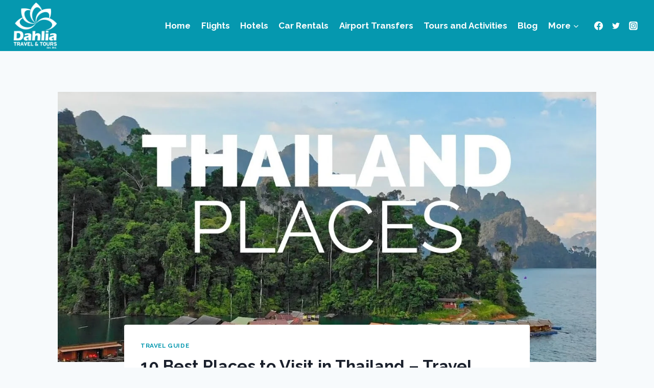

--- FILE ---
content_type: text/html; charset=UTF-8
request_url: https://www.dahliatravel.com/10-best-places-to-visit-in-thailand-travel-video/
body_size: 28553
content:
<!doctype html>
<html lang="en-US" class="no-js" itemtype="https://schema.org/Blog" itemscope>
<head>
	<meta charset="UTF-8">
	<meta name="viewport" content="width=device-width, initial-scale=1, minimum-scale=1">
	<meta name='robots' content='index, follow, max-image-preview:large, max-snippet:-1, max-video-preview:-1' />

	<!-- This site is optimized with the Yoast SEO plugin v22.5 - https://yoast.com/wordpress/plugins/seo/ -->
	<title>10 Best Places to Visit in Thailand - Travel Video - The World Is Waiting, Let&#039;s Go!</title>
	<link rel="canonical" href="https://www.dahliatravel.com/10-best-places-to-visit-in-thailand-travel-video/" />
	<meta property="og:locale" content="en_US" />
	<meta property="og:type" content="article" />
	<meta property="og:title" content="10 Best Places to Visit in Thailand - Travel Video - The World Is Waiting, Let&#039;s Go!" />
	<meta property="og:description" content="Check out all the places seen in this video: https://www.touropia.com/best-places-to-visit-in-thailand/ Thailand is a collage of &#8230;" />
	<meta property="og:url" content="https://www.dahliatravel.com/10-best-places-to-visit-in-thailand-travel-video/" />
	<meta property="og:site_name" content="The World Is Waiting, Let&#039;s Go!" />
	<meta property="article:publisher" content="https://www.facebook.com/dahliatraveltours/" />
	<meta property="article:published_time" content="2023-10-29T23:31:44+00:00" />
	<meta property="article:modified_time" content="2023-10-29T23:31:46+00:00" />
	<meta property="og:image" content="https://www.dahliatravel.com/wp-content/uploads/2023/10/1698622306_maxresdefault.jpg" />
	<meta property="og:image:width" content="1280" />
	<meta property="og:image:height" content="720" />
	<meta property="og:image:type" content="image/jpeg" />
	<meta name="author" content="Dahliatravel" />
	<meta name="twitter:card" content="summary_large_image" />
	<meta name="twitter:creator" content="@dahliatravel28" />
	<meta name="twitter:site" content="@dahliatravel28" />
	<meta name="twitter:label1" content="Written by" />
	<meta name="twitter:data1" content="Dahliatravel" />
	<script type="application/ld+json" class="yoast-schema-graph">{"@context":"https://schema.org","@graph":[{"@type":"Article","@id":"https://www.dahliatravel.com/10-best-places-to-visit-in-thailand-travel-video/#article","isPartOf":{"@id":"https://www.dahliatravel.com/10-best-places-to-visit-in-thailand-travel-video/"},"author":{"name":"Dahliatravel","@id":"https://www.dahliatravel.com/#/schema/person/46c2ba169757191548f7744640256f4f"},"headline":"10 Best Places to Visit in Thailand &#8211; Travel Video","datePublished":"2023-10-29T23:31:44+00:00","dateModified":"2023-10-29T23:31:46+00:00","mainEntityOfPage":{"@id":"https://www.dahliatravel.com/10-best-places-to-visit-in-thailand-travel-video/"},"wordCount":28,"commentCount":0,"publisher":{"@id":"https://www.dahliatravel.com/#organization"},"image":{"@id":"https://www.dahliatravel.com/10-best-places-to-visit-in-thailand-travel-video/#primaryimage"},"thumbnailUrl":"https://www.dahliatravel.com/wp-content/uploads/2023/10/1698622306_maxresdefault.jpg","keywords":["Ayutthaya","Bangkok","chiang mai","chiang rai","Kanchanaburi","khao sok","ko chang","ko phi phi","ko tao","railay","Thailand","thailand islands","thailand tourism","thailand travel"],"articleSection":["Travel Guide"],"inLanguage":"en-US","potentialAction":[{"@type":"CommentAction","name":"Comment","target":["https://www.dahliatravel.com/10-best-places-to-visit-in-thailand-travel-video/#respond"]}]},{"@type":"WebPage","@id":"https://www.dahliatravel.com/10-best-places-to-visit-in-thailand-travel-video/","url":"https://www.dahliatravel.com/10-best-places-to-visit-in-thailand-travel-video/","name":"10 Best Places to Visit in Thailand - Travel Video - The World Is Waiting, Let&#039;s Go!","isPartOf":{"@id":"https://www.dahliatravel.com/#website"},"primaryImageOfPage":{"@id":"https://www.dahliatravel.com/10-best-places-to-visit-in-thailand-travel-video/#primaryimage"},"image":{"@id":"https://www.dahliatravel.com/10-best-places-to-visit-in-thailand-travel-video/#primaryimage"},"thumbnailUrl":"https://www.dahliatravel.com/wp-content/uploads/2023/10/1698622306_maxresdefault.jpg","datePublished":"2023-10-29T23:31:44+00:00","dateModified":"2023-10-29T23:31:46+00:00","breadcrumb":{"@id":"https://www.dahliatravel.com/10-best-places-to-visit-in-thailand-travel-video/#breadcrumb"},"inLanguage":"en-US","potentialAction":[{"@type":"ReadAction","target":["https://www.dahliatravel.com/10-best-places-to-visit-in-thailand-travel-video/"]}]},{"@type":"ImageObject","inLanguage":"en-US","@id":"https://www.dahliatravel.com/10-best-places-to-visit-in-thailand-travel-video/#primaryimage","url":"https://www.dahliatravel.com/wp-content/uploads/2023/10/1698622306_maxresdefault.jpg","contentUrl":"https://www.dahliatravel.com/wp-content/uploads/2023/10/1698622306_maxresdefault.jpg","width":1280,"height":720},{"@type":"BreadcrumbList","@id":"https://www.dahliatravel.com/10-best-places-to-visit-in-thailand-travel-video/#breadcrumb","itemListElement":[{"@type":"ListItem","position":1,"name":"Home","item":"https://www.dahliatravel.com/"},{"@type":"ListItem","position":2,"name":"Blog","item":"https://www.dahliatravel.com/blog/"},{"@type":"ListItem","position":3,"name":"10 Best Places to Visit in Thailand &#8211; Travel Video"}]},{"@type":"WebSite","@id":"https://www.dahliatravel.com/#website","url":"https://www.dahliatravel.com/","name":"Dahlia Travel & Tours","description":"cheap flights and hotel","publisher":{"@id":"https://www.dahliatravel.com/#organization"},"alternateName":"dahliatravel","potentialAction":[{"@type":"SearchAction","target":{"@type":"EntryPoint","urlTemplate":"https://www.dahliatravel.com/?s={search_term_string}"},"query-input":"required name=search_term_string"}],"inLanguage":"en-US"},{"@type":"Organization","@id":"https://www.dahliatravel.com/#organization","name":"Dahliatravel Malaysia","alternateName":"Dahlia Travel","url":"https://www.dahliatravel.com/","logo":{"@type":"ImageObject","inLanguage":"en-US","@id":"https://www.dahliatravel.com/#/schema/logo/image/","url":"https://www.dahliatravel.com/wp-content/uploads/2023/10/LOGO-DT_231006_190557.png","contentUrl":"https://www.dahliatravel.com/wp-content/uploads/2023/10/LOGO-DT_231006_190557.png","width":846,"height":854,"caption":"Dahliatravel Malaysia"},"image":{"@id":"https://www.dahliatravel.com/#/schema/logo/image/"},"sameAs":["https://www.facebook.com/dahliatraveltours/","https://x.com/dahliatravel28"]},{"@type":"Person","@id":"https://www.dahliatravel.com/#/schema/person/46c2ba169757191548f7744640256f4f","name":"Dahliatravel","image":{"@type":"ImageObject","inLanguage":"en-US","@id":"https://www.dahliatravel.com/#/schema/person/image/","url":"https://secure.gravatar.com/avatar/3162db62abb9108e2ed4f2f334ea8315?s=96&d=mm&r=g","contentUrl":"https://secure.gravatar.com/avatar/3162db62abb9108e2ed4f2f334ea8315?s=96&d=mm&r=g","caption":"Dahliatravel"},"sameAs":["https://www.dahliatravel.com"],"url":"https://www.dahliatravel.com/author/pulutz368/"}]}</script>
	<!-- / Yoast SEO plugin. -->


<link rel="alternate" type="application/rss+xml" title="The World Is Waiting, Let&#039;s Go! &raquo; Feed" href="https://www.dahliatravel.com/feed/" />
<link rel="alternate" type="application/rss+xml" title="The World Is Waiting, Let&#039;s Go! &raquo; Comments Feed" href="https://www.dahliatravel.com/comments/feed/" />
			<script>document.documentElement.classList.remove( 'no-js' );</script>
			<link rel="alternate" type="application/rss+xml" title="The World Is Waiting, Let&#039;s Go! &raquo; 10 Best Places to Visit in Thailand &#8211; Travel Video Comments Feed" href="https://www.dahliatravel.com/10-best-places-to-visit-in-thailand-travel-video/feed/" />
<script>
window._wpemojiSettings = {"baseUrl":"https:\/\/s.w.org\/images\/core\/emoji\/15.0.3\/72x72\/","ext":".png","svgUrl":"https:\/\/s.w.org\/images\/core\/emoji\/15.0.3\/svg\/","svgExt":".svg","source":{"concatemoji":"https:\/\/www.dahliatravel.com\/wp-includes\/js\/wp-emoji-release.min.js?ver=6.5.7"}};
/*! This file is auto-generated */
!function(i,n){var o,s,e;function c(e){try{var t={supportTests:e,timestamp:(new Date).valueOf()};sessionStorage.setItem(o,JSON.stringify(t))}catch(e){}}function p(e,t,n){e.clearRect(0,0,e.canvas.width,e.canvas.height),e.fillText(t,0,0);var t=new Uint32Array(e.getImageData(0,0,e.canvas.width,e.canvas.height).data),r=(e.clearRect(0,0,e.canvas.width,e.canvas.height),e.fillText(n,0,0),new Uint32Array(e.getImageData(0,0,e.canvas.width,e.canvas.height).data));return t.every(function(e,t){return e===r[t]})}function u(e,t,n){switch(t){case"flag":return n(e,"\ud83c\udff3\ufe0f\u200d\u26a7\ufe0f","\ud83c\udff3\ufe0f\u200b\u26a7\ufe0f")?!1:!n(e,"\ud83c\uddfa\ud83c\uddf3","\ud83c\uddfa\u200b\ud83c\uddf3")&&!n(e,"\ud83c\udff4\udb40\udc67\udb40\udc62\udb40\udc65\udb40\udc6e\udb40\udc67\udb40\udc7f","\ud83c\udff4\u200b\udb40\udc67\u200b\udb40\udc62\u200b\udb40\udc65\u200b\udb40\udc6e\u200b\udb40\udc67\u200b\udb40\udc7f");case"emoji":return!n(e,"\ud83d\udc26\u200d\u2b1b","\ud83d\udc26\u200b\u2b1b")}return!1}function f(e,t,n){var r="undefined"!=typeof WorkerGlobalScope&&self instanceof WorkerGlobalScope?new OffscreenCanvas(300,150):i.createElement("canvas"),a=r.getContext("2d",{willReadFrequently:!0}),o=(a.textBaseline="top",a.font="600 32px Arial",{});return e.forEach(function(e){o[e]=t(a,e,n)}),o}function t(e){var t=i.createElement("script");t.src=e,t.defer=!0,i.head.appendChild(t)}"undefined"!=typeof Promise&&(o="wpEmojiSettingsSupports",s=["flag","emoji"],n.supports={everything:!0,everythingExceptFlag:!0},e=new Promise(function(e){i.addEventListener("DOMContentLoaded",e,{once:!0})}),new Promise(function(t){var n=function(){try{var e=JSON.parse(sessionStorage.getItem(o));if("object"==typeof e&&"number"==typeof e.timestamp&&(new Date).valueOf()<e.timestamp+604800&&"object"==typeof e.supportTests)return e.supportTests}catch(e){}return null}();if(!n){if("undefined"!=typeof Worker&&"undefined"!=typeof OffscreenCanvas&&"undefined"!=typeof URL&&URL.createObjectURL&&"undefined"!=typeof Blob)try{var e="postMessage("+f.toString()+"("+[JSON.stringify(s),u.toString(),p.toString()].join(",")+"));",r=new Blob([e],{type:"text/javascript"}),a=new Worker(URL.createObjectURL(r),{name:"wpTestEmojiSupports"});return void(a.onmessage=function(e){c(n=e.data),a.terminate(),t(n)})}catch(e){}c(n=f(s,u,p))}t(n)}).then(function(e){for(var t in e)n.supports[t]=e[t],n.supports.everything=n.supports.everything&&n.supports[t],"flag"!==t&&(n.supports.everythingExceptFlag=n.supports.everythingExceptFlag&&n.supports[t]);n.supports.everythingExceptFlag=n.supports.everythingExceptFlag&&!n.supports.flag,n.DOMReady=!1,n.readyCallback=function(){n.DOMReady=!0}}).then(function(){return e}).then(function(){var e;n.supports.everything||(n.readyCallback(),(e=n.source||{}).concatemoji?t(e.concatemoji):e.wpemoji&&e.twemoji&&(t(e.twemoji),t(e.wpemoji)))}))}((window,document),window._wpemojiSettings);
</script>

<style id='wp-emoji-styles-inline-css'>

	img.wp-smiley, img.emoji {
		display: inline !important;
		border: none !important;
		box-shadow: none !important;
		height: 1em !important;
		width: 1em !important;
		margin: 0 0.07em !important;
		vertical-align: -0.1em !important;
		background: none !important;
		padding: 0 !important;
	}
</style>
<link rel='stylesheet' id='wp-block-library-css' href='https://www.dahliatravel.com/wp-includes/css/dist/block-library/style.min.css?ver=6.5.7' media='all' />
<style id='classic-theme-styles-inline-css'>
/*! This file is auto-generated */
.wp-block-button__link{color:#fff;background-color:#32373c;border-radius:9999px;box-shadow:none;text-decoration:none;padding:calc(.667em + 2px) calc(1.333em + 2px);font-size:1.125em}.wp-block-file__button{background:#32373c;color:#fff;text-decoration:none}
</style>
<style id='global-styles-inline-css'>
body{--wp--preset--color--black: #000000;--wp--preset--color--cyan-bluish-gray: #abb8c3;--wp--preset--color--white: #ffffff;--wp--preset--color--pale-pink: #f78da7;--wp--preset--color--vivid-red: #cf2e2e;--wp--preset--color--luminous-vivid-orange: #ff6900;--wp--preset--color--luminous-vivid-amber: #fcb900;--wp--preset--color--light-green-cyan: #7bdcb5;--wp--preset--color--vivid-green-cyan: #00d084;--wp--preset--color--pale-cyan-blue: #8ed1fc;--wp--preset--color--vivid-cyan-blue: #0693e3;--wp--preset--color--vivid-purple: #9b51e0;--wp--preset--color--theme-palette-1: var(--global-palette1);--wp--preset--color--theme-palette-2: var(--global-palette2);--wp--preset--color--theme-palette-3: var(--global-palette3);--wp--preset--color--theme-palette-4: var(--global-palette4);--wp--preset--color--theme-palette-5: var(--global-palette5);--wp--preset--color--theme-palette-6: var(--global-palette6);--wp--preset--color--theme-palette-7: var(--global-palette7);--wp--preset--color--theme-palette-8: var(--global-palette8);--wp--preset--color--theme-palette-9: var(--global-palette9);--wp--preset--color--theme-palette-10: var(--global-palette10);--wp--preset--color--theme-palette-11: var(--global-palette11);--wp--preset--color--theme-palette-12: var(--global-palette12);--wp--preset--color--theme-palette-13: var(--global-palette13);--wp--preset--color--theme-palette-14: var(--global-palette14);--wp--preset--color--theme-palette-15: var(--global-palette15);--wp--preset--gradient--vivid-cyan-blue-to-vivid-purple: linear-gradient(135deg,rgba(6,147,227,1) 0%,rgb(155,81,224) 100%);--wp--preset--gradient--light-green-cyan-to-vivid-green-cyan: linear-gradient(135deg,rgb(122,220,180) 0%,rgb(0,208,130) 100%);--wp--preset--gradient--luminous-vivid-amber-to-luminous-vivid-orange: linear-gradient(135deg,rgba(252,185,0,1) 0%,rgba(255,105,0,1) 100%);--wp--preset--gradient--luminous-vivid-orange-to-vivid-red: linear-gradient(135deg,rgba(255,105,0,1) 0%,rgb(207,46,46) 100%);--wp--preset--gradient--very-light-gray-to-cyan-bluish-gray: linear-gradient(135deg,rgb(238,238,238) 0%,rgb(169,184,195) 100%);--wp--preset--gradient--cool-to-warm-spectrum: linear-gradient(135deg,rgb(74,234,220) 0%,rgb(151,120,209) 20%,rgb(207,42,186) 40%,rgb(238,44,130) 60%,rgb(251,105,98) 80%,rgb(254,248,76) 100%);--wp--preset--gradient--blush-light-purple: linear-gradient(135deg,rgb(255,206,236) 0%,rgb(152,150,240) 100%);--wp--preset--gradient--blush-bordeaux: linear-gradient(135deg,rgb(254,205,165) 0%,rgb(254,45,45) 50%,rgb(107,0,62) 100%);--wp--preset--gradient--luminous-dusk: linear-gradient(135deg,rgb(255,203,112) 0%,rgb(199,81,192) 50%,rgb(65,88,208) 100%);--wp--preset--gradient--pale-ocean: linear-gradient(135deg,rgb(255,245,203) 0%,rgb(182,227,212) 50%,rgb(51,167,181) 100%);--wp--preset--gradient--electric-grass: linear-gradient(135deg,rgb(202,248,128) 0%,rgb(113,206,126) 100%);--wp--preset--gradient--midnight: linear-gradient(135deg,rgb(2,3,129) 0%,rgb(40,116,252) 100%);--wp--preset--font-size--small: var(--global-font-size-small);--wp--preset--font-size--medium: var(--global-font-size-medium);--wp--preset--font-size--large: var(--global-font-size-large);--wp--preset--font-size--x-large: 42px;--wp--preset--font-size--larger: var(--global-font-size-larger);--wp--preset--font-size--xxlarge: var(--global-font-size-xxlarge);--wp--preset--spacing--20: 0.44rem;--wp--preset--spacing--30: 0.67rem;--wp--preset--spacing--40: 1rem;--wp--preset--spacing--50: 1.5rem;--wp--preset--spacing--60: 2.25rem;--wp--preset--spacing--70: 3.38rem;--wp--preset--spacing--80: 5.06rem;--wp--preset--shadow--natural: 6px 6px 9px rgba(0, 0, 0, 0.2);--wp--preset--shadow--deep: 12px 12px 50px rgba(0, 0, 0, 0.4);--wp--preset--shadow--sharp: 6px 6px 0px rgba(0, 0, 0, 0.2);--wp--preset--shadow--outlined: 6px 6px 0px -3px rgba(255, 255, 255, 1), 6px 6px rgba(0, 0, 0, 1);--wp--preset--shadow--crisp: 6px 6px 0px rgba(0, 0, 0, 1);}:where(.is-layout-flex){gap: 0.5em;}:where(.is-layout-grid){gap: 0.5em;}body .is-layout-flex{display: flex;}body .is-layout-flex{flex-wrap: wrap;align-items: center;}body .is-layout-flex > *{margin: 0;}body .is-layout-grid{display: grid;}body .is-layout-grid > *{margin: 0;}:where(.wp-block-columns.is-layout-flex){gap: 2em;}:where(.wp-block-columns.is-layout-grid){gap: 2em;}:where(.wp-block-post-template.is-layout-flex){gap: 1.25em;}:where(.wp-block-post-template.is-layout-grid){gap: 1.25em;}.has-black-color{color: var(--wp--preset--color--black) !important;}.has-cyan-bluish-gray-color{color: var(--wp--preset--color--cyan-bluish-gray) !important;}.has-white-color{color: var(--wp--preset--color--white) !important;}.has-pale-pink-color{color: var(--wp--preset--color--pale-pink) !important;}.has-vivid-red-color{color: var(--wp--preset--color--vivid-red) !important;}.has-luminous-vivid-orange-color{color: var(--wp--preset--color--luminous-vivid-orange) !important;}.has-luminous-vivid-amber-color{color: var(--wp--preset--color--luminous-vivid-amber) !important;}.has-light-green-cyan-color{color: var(--wp--preset--color--light-green-cyan) !important;}.has-vivid-green-cyan-color{color: var(--wp--preset--color--vivid-green-cyan) !important;}.has-pale-cyan-blue-color{color: var(--wp--preset--color--pale-cyan-blue) !important;}.has-vivid-cyan-blue-color{color: var(--wp--preset--color--vivid-cyan-blue) !important;}.has-vivid-purple-color{color: var(--wp--preset--color--vivid-purple) !important;}.has-black-background-color{background-color: var(--wp--preset--color--black) !important;}.has-cyan-bluish-gray-background-color{background-color: var(--wp--preset--color--cyan-bluish-gray) !important;}.has-white-background-color{background-color: var(--wp--preset--color--white) !important;}.has-pale-pink-background-color{background-color: var(--wp--preset--color--pale-pink) !important;}.has-vivid-red-background-color{background-color: var(--wp--preset--color--vivid-red) !important;}.has-luminous-vivid-orange-background-color{background-color: var(--wp--preset--color--luminous-vivid-orange) !important;}.has-luminous-vivid-amber-background-color{background-color: var(--wp--preset--color--luminous-vivid-amber) !important;}.has-light-green-cyan-background-color{background-color: var(--wp--preset--color--light-green-cyan) !important;}.has-vivid-green-cyan-background-color{background-color: var(--wp--preset--color--vivid-green-cyan) !important;}.has-pale-cyan-blue-background-color{background-color: var(--wp--preset--color--pale-cyan-blue) !important;}.has-vivid-cyan-blue-background-color{background-color: var(--wp--preset--color--vivid-cyan-blue) !important;}.has-vivid-purple-background-color{background-color: var(--wp--preset--color--vivid-purple) !important;}.has-black-border-color{border-color: var(--wp--preset--color--black) !important;}.has-cyan-bluish-gray-border-color{border-color: var(--wp--preset--color--cyan-bluish-gray) !important;}.has-white-border-color{border-color: var(--wp--preset--color--white) !important;}.has-pale-pink-border-color{border-color: var(--wp--preset--color--pale-pink) !important;}.has-vivid-red-border-color{border-color: var(--wp--preset--color--vivid-red) !important;}.has-luminous-vivid-orange-border-color{border-color: var(--wp--preset--color--luminous-vivid-orange) !important;}.has-luminous-vivid-amber-border-color{border-color: var(--wp--preset--color--luminous-vivid-amber) !important;}.has-light-green-cyan-border-color{border-color: var(--wp--preset--color--light-green-cyan) !important;}.has-vivid-green-cyan-border-color{border-color: var(--wp--preset--color--vivid-green-cyan) !important;}.has-pale-cyan-blue-border-color{border-color: var(--wp--preset--color--pale-cyan-blue) !important;}.has-vivid-cyan-blue-border-color{border-color: var(--wp--preset--color--vivid-cyan-blue) !important;}.has-vivid-purple-border-color{border-color: var(--wp--preset--color--vivid-purple) !important;}.has-vivid-cyan-blue-to-vivid-purple-gradient-background{background: var(--wp--preset--gradient--vivid-cyan-blue-to-vivid-purple) !important;}.has-light-green-cyan-to-vivid-green-cyan-gradient-background{background: var(--wp--preset--gradient--light-green-cyan-to-vivid-green-cyan) !important;}.has-luminous-vivid-amber-to-luminous-vivid-orange-gradient-background{background: var(--wp--preset--gradient--luminous-vivid-amber-to-luminous-vivid-orange) !important;}.has-luminous-vivid-orange-to-vivid-red-gradient-background{background: var(--wp--preset--gradient--luminous-vivid-orange-to-vivid-red) !important;}.has-very-light-gray-to-cyan-bluish-gray-gradient-background{background: var(--wp--preset--gradient--very-light-gray-to-cyan-bluish-gray) !important;}.has-cool-to-warm-spectrum-gradient-background{background: var(--wp--preset--gradient--cool-to-warm-spectrum) !important;}.has-blush-light-purple-gradient-background{background: var(--wp--preset--gradient--blush-light-purple) !important;}.has-blush-bordeaux-gradient-background{background: var(--wp--preset--gradient--blush-bordeaux) !important;}.has-luminous-dusk-gradient-background{background: var(--wp--preset--gradient--luminous-dusk) !important;}.has-pale-ocean-gradient-background{background: var(--wp--preset--gradient--pale-ocean) !important;}.has-electric-grass-gradient-background{background: var(--wp--preset--gradient--electric-grass) !important;}.has-midnight-gradient-background{background: var(--wp--preset--gradient--midnight) !important;}.has-small-font-size{font-size: var(--wp--preset--font-size--small) !important;}.has-medium-font-size{font-size: var(--wp--preset--font-size--medium) !important;}.has-large-font-size{font-size: var(--wp--preset--font-size--large) !important;}.has-x-large-font-size{font-size: var(--wp--preset--font-size--x-large) !important;}
.wp-block-navigation a:where(:not(.wp-element-button)){color: inherit;}
:where(.wp-block-post-template.is-layout-flex){gap: 1.25em;}:where(.wp-block-post-template.is-layout-grid){gap: 1.25em;}
:where(.wp-block-columns.is-layout-flex){gap: 2em;}:where(.wp-block-columns.is-layout-grid){gap: 2em;}
.wp-block-pullquote{font-size: 1.5em;line-height: 1.6;}
</style>
<link rel='stylesheet' id='wp_automatic_gallery_style-css' href='https://www.dahliatravel.com/wp-content/plugins/wp-automatic/css/wp-automatic.css?ver=1.0.0' media='all' />
<link rel='stylesheet' id='kadence-global-css' href='https://www.dahliatravel.com/wp-content/themes/kadence/assets/css/global.min.css?ver=1.4.1' media='all' />
<style id='kadence-global-inline-css'>
/* Kadence Base CSS */
:root{--global-palette1:#0598af;--global-palette2:#006482;--global-palette3:#1A202C;--global-palette4:#2D3748;--global-palette5:#4A5568;--global-palette6:#718096;--global-palette7:#EDF2F7;--global-palette8:#F7FAFC;--global-palette9:#ffffff;--global-palette10:oklch(from var(--global-palette1) calc(l + 0.10 * (1 - l)) calc(c * 1.00) calc(h + 180) / 100%);--global-palette11:#13612e;--global-palette12:#1159af;--global-palette13:#b82105;--global-palette14:#f7630c;--global-palette15:#f5a524;--global-palette9rgb:255, 255, 255;--global-palette-highlight:var(--global-palette1);--global-palette-highlight-alt:var(--global-palette2);--global-palette-highlight-alt2:var(--global-palette9);--global-palette-btn-bg:var(--global-palette1);--global-palette-btn-bg-hover:var(--global-palette2);--global-palette-btn:var(--global-palette9);--global-palette-btn-hover:var(--global-palette9);--global-palette-btn-sec-bg:var(--global-palette7);--global-palette-btn-sec-bg-hover:var(--global-palette2);--global-palette-btn-sec:var(--global-palette3);--global-palette-btn-sec-hover:var(--global-palette9);--global-body-font-family:Raleway, sans-serif;--global-heading-font-family:Raleway, sans-serif;--global-primary-nav-font-family:inherit;--global-fallback-font:sans-serif;--global-display-fallback-font:sans-serif;--global-content-width:1290px;--global-content-wide-width:calc(1290px + 230px);--global-content-narrow-width:842px;--global-content-edge-padding:1.5rem;--global-content-boxed-padding:2rem;--global-calc-content-width:calc(1290px - var(--global-content-edge-padding) - var(--global-content-edge-padding) );--wp--style--global--content-size:var(--global-calc-content-width);}.wp-site-blocks{--global-vw:calc( 100vw - ( 0.5 * var(--scrollbar-offset)));}:root body.kadence-elementor-colors{--e-global-color-kadence1:var(--global-palette1);--e-global-color-kadence2:var(--global-palette2);--e-global-color-kadence3:var(--global-palette3);--e-global-color-kadence4:var(--global-palette4);--e-global-color-kadence5:var(--global-palette5);--e-global-color-kadence6:var(--global-palette6);--e-global-color-kadence7:var(--global-palette7);--e-global-color-kadence8:var(--global-palette8);--e-global-color-kadence9:var(--global-palette9);--e-global-color-kadence10:var(--global-palette10);--e-global-color-kadence11:var(--global-palette11);--e-global-color-kadence12:var(--global-palette12);--e-global-color-kadence13:var(--global-palette13);--e-global-color-kadence14:var(--global-palette14);--e-global-color-kadence15:var(--global-palette15);}body{background:var(--global-palette8);}body, input, select, optgroup, textarea{font-style:normal;font-weight:normal;font-size:17px;line-height:1.6;font-family:var(--global-body-font-family);color:var(--global-palette4);}.content-bg, body.content-style-unboxed .site{background:var(--global-palette9);}h1,h2,h3,h4,h5,h6{font-family:var(--global-heading-font-family);}h1{font-style:normal;font-weight:700;font-size:32px;line-height:1.5;font-family:Raleway, sans-serif;color:var(--global-palette3);}h2{font-style:normal;font-weight:700;font-size:28px;line-height:1.5;font-family:Raleway, sans-serif;color:var(--global-palette3);}h3{font-style:normal;font-weight:700;font-size:24px;line-height:1.5;font-family:Raleway, sans-serif;color:var(--global-palette3);}h4{font-style:normal;font-weight:700;font-size:22px;line-height:1.5;font-family:Raleway, sans-serif;color:var(--global-palette4);}h5{font-style:normal;font-weight:700;font-size:20px;line-height:1.5;font-family:Raleway, sans-serif;color:var(--global-palette4);}h6{font-style:normal;font-weight:700;font-size:18px;line-height:1.5;font-family:Raleway, sans-serif;color:var(--global-palette5);}.entry-hero .kadence-breadcrumbs{max-width:1290px;}.site-container, .site-header-row-layout-contained, .site-footer-row-layout-contained, .entry-hero-layout-contained, .comments-area, .alignfull > .wp-block-cover__inner-container, .alignwide > .wp-block-cover__inner-container{max-width:var(--global-content-width);}.content-width-narrow .content-container.site-container, .content-width-narrow .hero-container.site-container{max-width:var(--global-content-narrow-width);}@media all and (min-width: 1520px){.wp-site-blocks .content-container  .alignwide{margin-left:-115px;margin-right:-115px;width:unset;max-width:unset;}}@media all and (min-width: 1102px){.content-width-narrow .wp-site-blocks .content-container .alignwide{margin-left:-130px;margin-right:-130px;width:unset;max-width:unset;}}.content-style-boxed .wp-site-blocks .entry-content .alignwide{margin-left:calc( -1 * var( --global-content-boxed-padding ) );margin-right:calc( -1 * var( --global-content-boxed-padding ) );}.content-area{margin-top:5rem;margin-bottom:5rem;}@media all and (max-width: 1024px){.content-area{margin-top:3rem;margin-bottom:3rem;}}@media all and (max-width: 767px){.content-area{margin-top:2rem;margin-bottom:2rem;}}@media all and (max-width: 1024px){:root{--global-content-boxed-padding:2rem;}}@media all and (max-width: 767px){:root{--global-content-boxed-padding:1.5rem;}}.entry-content-wrap{padding:2rem;}@media all and (max-width: 1024px){.entry-content-wrap{padding:2rem;}}@media all and (max-width: 767px){.entry-content-wrap{padding:1.5rem;}}.entry.single-entry{box-shadow:0px 15px 15px -10px rgba(0,0,0,0.05);}.entry.loop-entry{box-shadow:0px 15px 15px -10px rgba(0,0,0,0.05);}.loop-entry .entry-content-wrap{padding:2rem;}@media all and (max-width: 1024px){.loop-entry .entry-content-wrap{padding:2rem;}}@media all and (max-width: 767px){.loop-entry .entry-content-wrap{padding:1.5rem;}}button, .button, .wp-block-button__link, input[type="button"], input[type="reset"], input[type="submit"], .fl-button, .elementor-button-wrapper .elementor-button, .wc-block-components-checkout-place-order-button, .wc-block-cart__submit{box-shadow:0px 0px 0px -7px rgba(0,0,0,0);}button:hover, button:focus, button:active, .button:hover, .button:focus, .button:active, .wp-block-button__link:hover, .wp-block-button__link:focus, .wp-block-button__link:active, input[type="button"]:hover, input[type="button"]:focus, input[type="button"]:active, input[type="reset"]:hover, input[type="reset"]:focus, input[type="reset"]:active, input[type="submit"]:hover, input[type="submit"]:focus, input[type="submit"]:active, .elementor-button-wrapper .elementor-button:hover, .elementor-button-wrapper .elementor-button:focus, .elementor-button-wrapper .elementor-button:active, .wc-block-cart__submit:hover{box-shadow:0px 15px 25px -7px rgba(0,0,0,0.1);}.kb-button.kb-btn-global-outline.kb-btn-global-inherit{padding-top:calc(px - 2px);padding-right:calc(px - 2px);padding-bottom:calc(px - 2px);padding-left:calc(px - 2px);}@media all and (min-width: 1025px){.transparent-header .entry-hero .entry-hero-container-inner{padding-top:80px;}}@media all and (max-width: 1024px){.mobile-transparent-header .entry-hero .entry-hero-container-inner{padding-top:80px;}}@media all and (max-width: 767px){.mobile-transparent-header .entry-hero .entry-hero-container-inner{padding-top:80px;}}.entry-hero.post-hero-section .entry-header{min-height:200px;}
/* Kadence Header CSS */
@media all and (max-width: 1024px){.mobile-transparent-header #masthead{position:absolute;left:0px;right:0px;z-index:100;}.kadence-scrollbar-fixer.mobile-transparent-header #masthead{right:var(--scrollbar-offset,0);}.mobile-transparent-header #masthead, .mobile-transparent-header .site-top-header-wrap .site-header-row-container-inner, .mobile-transparent-header .site-main-header-wrap .site-header-row-container-inner, .mobile-transparent-header .site-bottom-header-wrap .site-header-row-container-inner{background:transparent;}.site-header-row-tablet-layout-fullwidth, .site-header-row-tablet-layout-standard{padding:0px;}}@media all and (min-width: 1025px){.transparent-header #masthead{position:absolute;left:0px;right:0px;z-index:100;}.transparent-header.kadence-scrollbar-fixer #masthead{right:var(--scrollbar-offset,0);}.transparent-header #masthead, .transparent-header .site-top-header-wrap .site-header-row-container-inner, .transparent-header .site-main-header-wrap .site-header-row-container-inner, .transparent-header .site-bottom-header-wrap .site-header-row-container-inner{background:transparent;}}.site-branding a.brand img{max-width:90px;}.site-branding a.brand img.svg-logo-image{width:90px;}.site-branding{padding:5px 0px 5px 0px;}#masthead, #masthead .kadence-sticky-header.item-is-fixed:not(.item-at-start):not(.site-header-row-container):not(.site-main-header-wrap), #masthead .kadence-sticky-header.item-is-fixed:not(.item-at-start) > .site-header-row-container-inner{background:#ffffff;}.site-main-header-wrap .site-header-row-container-inner{background:#0598af;}.site-main-header-inner-wrap{min-height:80px;}#masthead .kadence-sticky-header.item-is-fixed:not(.item-at-start):not(.site-header-row-container):not(.item-hidden-above):not(.site-main-header-wrap), #masthead .kadence-sticky-header.item-is-fixed:not(.item-at-start):not(.item-hidden-above) > .site-header-row-container-inner{background:var(--global-palette1);}.site-main-header-wrap.site-header-row-container.site-header-focus-item.site-header-row-layout-standard.kadence-sticky-header.item-is-fixed.item-is-stuck, .site-header-upper-inner-wrap.kadence-sticky-header.item-is-fixed.item-is-stuck, .site-header-inner-wrap.kadence-sticky-header.item-is-fixed.item-is-stuck, .site-top-header-wrap.site-header-row-container.site-header-focus-item.site-header-row-layout-standard.kadence-sticky-header.item-is-fixed.item-is-stuck, .site-bottom-header-wrap.site-header-row-container.site-header-focus-item.site-header-row-layout-standard.kadence-sticky-header.item-is-fixed.item-is-stuck{box-shadow:0px 0px 0px 0px rgba(0,0,0,0);}.header-navigation[class*="header-navigation-style-underline"] .header-menu-container.primary-menu-container>ul>li>a:after{width:calc( 100% - 1.2em);}.main-navigation .primary-menu-container > ul > li.menu-item > a{padding-left:calc(1.2em / 2);padding-right:calc(1.2em / 2);padding-top:0.6em;padding-bottom:0.6em;color:var(--global-palette9);}.main-navigation .primary-menu-container > ul > li.menu-item .dropdown-nav-special-toggle{right:calc(1.2em / 2);}.main-navigation .primary-menu-container > ul li.menu-item > a{font-style:normal;font-weight:700;}.main-navigation .primary-menu-container > ul > li.menu-item > a:hover{color:var(--global-palette9);}.main-navigation .primary-menu-container > ul > li.menu-item.current-menu-item > a{color:var(--global-palette9);}.header-navigation .header-menu-container ul ul.sub-menu, .header-navigation .header-menu-container ul ul.submenu{background:var(--global-palette3);box-shadow:0px 2px 13px 0px rgba(0,0,0,0.1);}.header-navigation .header-menu-container ul ul li.menu-item, .header-menu-container ul.menu > li.kadence-menu-mega-enabled > ul > li.menu-item > a{border-bottom:1px solid rgba(255,255,255,0.1);border-radius:0px 0px 0px 0px;}.header-navigation .header-menu-container ul ul li.menu-item > a{width:200px;padding-top:1em;padding-bottom:1em;color:var(--global-palette8);font-size:12px;}.header-navigation .header-menu-container ul ul li.menu-item > a:hover{color:var(--global-palette9);background:var(--global-palette4);border-radius:0px 0px 0px 0px;}.header-navigation .header-menu-container ul ul li.menu-item.current-menu-item > a{color:var(--global-palette9);background:var(--global-palette4);border-radius:0px 0px 0px 0px;}.mobile-toggle-open-container .menu-toggle-open, .mobile-toggle-open-container .menu-toggle-open:focus{color:var(--global-palette9);padding:0.4em 0.6em 0.4em 0.6em;font-size:14px;}.mobile-toggle-open-container .menu-toggle-open.menu-toggle-style-bordered{border:1px solid currentColor;}.mobile-toggle-open-container .menu-toggle-open .menu-toggle-icon{font-size:20px;}.mobile-toggle-open-container .menu-toggle-open:hover, .mobile-toggle-open-container .menu-toggle-open:focus-visible{color:var(--global-palette9);}.mobile-navigation ul li{font-size:14px;}.mobile-navigation ul li a{padding-top:1em;padding-bottom:1em;}.mobile-navigation ul li > a, .mobile-navigation ul li.menu-item-has-children > .drawer-nav-drop-wrap{color:var(--global-palette3);}.mobile-navigation ul li > a:hover, .mobile-navigation ul li.menu-item-has-children > .drawer-nav-drop-wrap:hover{color:var(--global-palette1);}.mobile-navigation ul li.current-menu-item > a, .mobile-navigation ul li.current-menu-item.menu-item-has-children > .drawer-nav-drop-wrap{color:var(--global-palette-highlight);}.mobile-navigation ul li.menu-item-has-children .drawer-nav-drop-wrap, .mobile-navigation ul li:not(.menu-item-has-children) a{border-bottom:1px solid rgba(255,255,255,0.1);}.mobile-navigation:not(.drawer-navigation-parent-toggle-true) ul li.menu-item-has-children .drawer-nav-drop-wrap button{border-left:1px solid rgba(255,255,255,0.1);}#mobile-drawer .drawer-inner, #mobile-drawer.popup-drawer-layout-fullwidth.popup-drawer-animation-slice .pop-portion-bg, #mobile-drawer.popup-drawer-layout-fullwidth.popup-drawer-animation-slice.pop-animated.show-drawer .drawer-inner{background:var(--global-palette8);}#mobile-drawer .drawer-header .drawer-toggle{padding:0.6em 0.15em 0.6em 0.15em;font-size:24px;}#mobile-drawer .drawer-header .drawer-toggle, #mobile-drawer .drawer-header .drawer-toggle:focus{color:var(--global-palette3);}#mobile-drawer .drawer-header .drawer-toggle:hover, #mobile-drawer .drawer-header .drawer-toggle:focus:hover{color:var(--global-palette3);}.header-social-wrap .header-social-inner-wrap{font-size:1em;gap:0.3em;}.header-social-wrap .header-social-inner-wrap .social-button{color:var(--global-palette9);background:var(--global-palette1);border:2px none transparent;border-radius:3px;}.header-social-wrap .header-social-inner-wrap .social-button:hover{background:var(--global-palette1);}
/* Kadence Footer CSS */
.site-middle-footer-wrap .site-footer-row-container-inner{background:var(--global-palette2);font-style:normal;color:var(--global-palette8);}.site-footer .site-middle-footer-wrap a:where(:not(.button):not(.wp-block-button__link):not(.wp-element-button)){color:var(--global-palette9);}.site-footer .site-middle-footer-wrap a:where(:not(.button):not(.wp-block-button__link):not(.wp-element-button)):hover{color:var(--global-palette9);}.site-middle-footer-inner-wrap{padding-top:30px;padding-bottom:30px;grid-column-gap:0px;grid-row-gap:0px;}.site-middle-footer-inner-wrap .widget{margin-bottom:0px;}.site-middle-footer-inner-wrap .widget-area .widget-title{font-style:normal;text-transform:capitalize;color:var(--global-palette9);}.site-middle-footer-inner-wrap .site-footer-section:not(:last-child):after{right:calc(-0px / 2);}.footer-social-wrap .footer-social-inner-wrap{font-size:1em;gap:0.3em;}.site-footer .site-footer-wrap .site-footer-section .footer-social-wrap .footer-social-inner-wrap .social-button{color:var(--global-palette1);background:var(--global-palette9);border:2px none transparent;border-radius:3px;}.site-footer .site-footer-wrap .site-footer-section .footer-social-wrap .footer-social-inner-wrap .social-button:hover{color:var(--global-palette1);background:var(--global-palette9);}#colophon .footer-navigation .footer-menu-container > ul > li > a{padding-left:calc(1.2em / 2);padding-right:calc(1.2em / 2);padding-top:calc(0em / 2);padding-bottom:calc(0em / 2);color:var(--global-palette9);}#colophon .footer-navigation .footer-menu-container > ul li a:hover{color:var(--global-palette9);}#colophon .footer-navigation .footer-menu-container > ul li.current-menu-item > a{color:var(--global-palette9);}
</style>
<link rel='stylesheet' id='kadence-header-css' href='https://www.dahliatravel.com/wp-content/themes/kadence/assets/css/header.min.css?ver=1.4.1' media='all' />
<link rel='stylesheet' id='kadence-content-css' href='https://www.dahliatravel.com/wp-content/themes/kadence/assets/css/content.min.css?ver=1.4.1' media='all' />
<link rel='stylesheet' id='kadence-comments-css' href='https://www.dahliatravel.com/wp-content/themes/kadence/assets/css/comments.min.css?ver=1.4.1' media='all' />
<link rel='stylesheet' id='kadence-related-posts-css' href='https://www.dahliatravel.com/wp-content/themes/kadence/assets/css/related-posts.min.css?ver=1.4.1' media='all' />
<link rel='stylesheet' id='kad-splide-css' href='https://www.dahliatravel.com/wp-content/themes/kadence/assets/css/kadence-splide.min.css?ver=1.4.1' media='all' />
<link rel='stylesheet' id='kadence-footer-css' href='https://www.dahliatravel.com/wp-content/themes/kadence/assets/css/footer.min.css?ver=1.4.1' media='all' />
<script src="https://www.dahliatravel.com/wp-includes/js/jquery/jquery.min.js?ver=3.7.1" id="jquery-core-js"></script>
<script src="https://www.dahliatravel.com/wp-includes/js/jquery/jquery-migrate.min.js?ver=3.4.1" id="jquery-migrate-js"></script>
<script src="https://www.dahliatravel.com/wp-content/plugins/wp-automatic/js/main-front.js?ver=6.5.7" id="wp_automatic_gallery-js"></script>
<link rel="https://api.w.org/" href="https://www.dahliatravel.com/wp-json/" /><link rel="alternate" type="application/json" href="https://www.dahliatravel.com/wp-json/wp/v2/posts/1999" /><link rel="EditURI" type="application/rsd+xml" title="RSD" href="https://www.dahliatravel.com/xmlrpc.php?rsd" />
<meta name="generator" content="WordPress 6.5.7" />
<link rel='shortlink' href='https://www.dahliatravel.com/?p=1999' />
<link rel="alternate" type="application/json+oembed" href="https://www.dahliatravel.com/wp-json/oembed/1.0/embed?url=https%3A%2F%2Fwww.dahliatravel.com%2F10-best-places-to-visit-in-thailand-travel-video%2F" />
<link rel="alternate" type="text/xml+oembed" href="https://www.dahliatravel.com/wp-json/oembed/1.0/embed?url=https%3A%2F%2Fwww.dahliatravel.com%2F10-best-places-to-visit-in-thailand-travel-video%2F&#038;format=xml" />
<link rel="pingback" href="https://www.dahliatravel.com/xmlrpc.php"><meta name="generator" content="Elementor 3.29.2; features: additional_custom_breakpoints, e_local_google_fonts; settings: css_print_method-external, google_font-enabled, font_display-swap">
			<style>
				.e-con.e-parent:nth-of-type(n+4):not(.e-lazyloaded):not(.e-no-lazyload),
				.e-con.e-parent:nth-of-type(n+4):not(.e-lazyloaded):not(.e-no-lazyload) * {
					background-image: none !important;
				}
				@media screen and (max-height: 1024px) {
					.e-con.e-parent:nth-of-type(n+3):not(.e-lazyloaded):not(.e-no-lazyload),
					.e-con.e-parent:nth-of-type(n+3):not(.e-lazyloaded):not(.e-no-lazyload) * {
						background-image: none !important;
					}
				}
				@media screen and (max-height: 640px) {
					.e-con.e-parent:nth-of-type(n+2):not(.e-lazyloaded):not(.e-no-lazyload),
					.e-con.e-parent:nth-of-type(n+2):not(.e-lazyloaded):not(.e-no-lazyload) * {
						background-image: none !important;
					}
				}
			</style>
			<link rel='stylesheet' id='kadence-fonts-gfonts-css' href='https://fonts.googleapis.com/css?family=Raleway:regular,700&#038;display=swap' media='all' />
<link rel="icon" href="https://www.dahliatravel.com/wp-content/uploads/2023/10/cropped-Favicon-32x32.png" sizes="32x32" />
<link rel="icon" href="https://www.dahliatravel.com/wp-content/uploads/2023/10/cropped-Favicon-192x192.png" sizes="192x192" />
<link rel="apple-touch-icon" href="https://www.dahliatravel.com/wp-content/uploads/2023/10/cropped-Favicon-180x180.png" />
<meta name="msapplication-TileImage" content="https://www.dahliatravel.com/wp-content/uploads/2023/10/cropped-Favicon-270x270.png" />
</head>

<body class="post-template-default single single-post postid-1999 single-format-standard wp-custom-logo wp-embed-responsive footer-on-bottom hide-focus-outline link-style-standard content-title-style-normal content-width-narrow content-style-boxed content-vertical-padding-show non-transparent-header mobile-non-transparent-header kadence-elementor-colors elementor-default elementor-kit-7">
<div id="wrapper" class="site wp-site-blocks">
			<a class="skip-link screen-reader-text scroll-ignore" href="#main">Skip to content</a>
		<header id="masthead" class="site-header" role="banner" itemtype="https://schema.org/WPHeader" itemscope>
	<div id="main-header" class="site-header-wrap">
		<div class="site-header-inner-wrap">
			<div class="site-header-upper-wrap">
				<div class="site-header-upper-inner-wrap">
					<div class="site-main-header-wrap site-header-row-container site-header-focus-item site-header-row-layout-standard kadence-sticky-header" data-section="kadence_customizer_header_main" data-shrink="false" data-reveal-scroll-up="false">
	<div class="site-header-row-container-inner">
				<div class="site-container">
			<div class="site-main-header-inner-wrap site-header-row site-header-row-has-sides site-header-row-no-center">
									<div class="site-header-main-section-left site-header-section site-header-section-left">
						<div class="site-header-item site-header-focus-item" data-section="title_tagline">
	<div class="site-branding branding-layout-standard site-brand-logo-only"><a class="brand has-logo-image" href="https://www.dahliatravel.com/" rel="home"><img width="4500" height="4500" src="https://www.dahliatravel.com/wp-content/uploads/2023/10/Web-Logos-copy-White.png" class="custom-logo" alt="The World Is Waiting, Let&#039;s Go!" decoding="async" srcset="https://www.dahliatravel.com/wp-content/uploads/2023/10/Web-Logos-copy-White.png 4500w, https://www.dahliatravel.com/wp-content/uploads/2023/10/Web-Logos-copy-White-300x300.png 300w, https://www.dahliatravel.com/wp-content/uploads/2023/10/Web-Logos-copy-White-1024x1024.png 1024w, https://www.dahliatravel.com/wp-content/uploads/2023/10/Web-Logos-copy-White-150x150.png 150w, https://www.dahliatravel.com/wp-content/uploads/2023/10/Web-Logos-copy-White-768x768.png 768w, https://www.dahliatravel.com/wp-content/uploads/2023/10/Web-Logos-copy-White-1536x1536.png 1536w, https://www.dahliatravel.com/wp-content/uploads/2023/10/Web-Logos-copy-White-2048x2048.png 2048w, https://www.dahliatravel.com/wp-content/uploads/2023/10/Web-Logos-copy-White-600x600.png 600w, https://www.dahliatravel.com/wp-content/uploads/2023/10/Web-Logos-copy-White-100x100.png 100w" sizes="(max-width: 4500px) 100vw, 4500px" /></a></div></div><!-- data-section="title_tagline" -->
					</div>
																	<div class="site-header-main-section-right site-header-section site-header-section-right">
						<div class="site-header-item site-header-focus-item site-header-item-main-navigation header-navigation-layout-stretch-false header-navigation-layout-fill-stretch-false" data-section="kadence_customizer_primary_navigation">
		<nav id="site-navigation" class="main-navigation header-navigation hover-to-open nav--toggle-sub header-navigation-style-underline header-navigation-dropdown-animation-none" role="navigation" aria-label="Primary">
			<div class="primary-menu-container header-menu-container">
	<ul id="primary-menu" class="menu"><li id="menu-item-44" class="menu-item menu-item-type-post_type menu-item-object-page menu-item-home menu-item-44"><a href="https://www.dahliatravel.com/">Home</a></li>
<li id="menu-item-50" class="menu-item menu-item-type-post_type menu-item-object-page menu-item-50"><a href="https://www.dahliatravel.com/flights-offer-airlines/">Flights</a></li>
<li id="menu-item-51" class="menu-item menu-item-type-post_type menu-item-object-page menu-item-51"><a href="https://www.dahliatravel.com/hotels-comparison-good-offers/">Hotels</a></li>
<li id="menu-item-48" class="menu-item menu-item-type-post_type menu-item-object-page menu-item-48"><a href="https://www.dahliatravel.com/car-rentals/">Car Rentals</a></li>
<li id="menu-item-46" class="menu-item menu-item-type-post_type menu-item-object-page menu-item-46"><a href="https://www.dahliatravel.com/airport-transfers/">Airport Transfers</a></li>
<li id="menu-item-52" class="menu-item menu-item-type-post_type menu-item-object-page menu-item-52"><a href="https://www.dahliatravel.com/tours-and-activities/">Tours and Activities</a></li>
<li id="menu-item-56" class="menu-item menu-item-type-post_type menu-item-object-page current_page_parent menu-item-56"><a href="https://www.dahliatravel.com/blog/">Blog</a></li>
<li id="menu-item-55" class="menu-item menu-item-type-custom menu-item-object-custom menu-item-has-children menu-item-55"><a href="#"><span class="nav-drop-title-wrap">More<span class="dropdown-nav-toggle"><span class="kadence-svg-iconset svg-baseline"><svg aria-hidden="true" class="kadence-svg-icon kadence-arrow-down-svg" fill="currentColor" version="1.1" xmlns="http://www.w3.org/2000/svg" width="24" height="24" viewBox="0 0 24 24"><title>Expand</title><path d="M5.293 9.707l6 6c0.391 0.391 1.024 0.391 1.414 0l6-6c0.391-0.391 0.391-1.024 0-1.414s-1.024-0.391-1.414 0l-5.293 5.293-5.293-5.293c-0.391-0.391-1.024-0.391-1.414 0s-0.391 1.024 0 1.414z"></path>
				</svg></span></span></span></a>
<ul class="sub-menu">
	<li id="menu-item-45" class="menu-item menu-item-type-post_type menu-item-object-page menu-item-45"><a href="https://www.dahliatravel.com/air-refunds/">Air Refunds</a></li>
	<li id="menu-item-49" class="menu-item menu-item-type-post_type menu-item-object-page menu-item-49"><a href="https://www.dahliatravel.com/event-tickets/">Event Tickets</a></li>
	<li id="menu-item-54" class="menu-item menu-item-type-post_type menu-item-object-page menu-item-54"><a href="https://www.dahliatravel.com/travel-visa/">Travel Visa</a></li>
	<li id="menu-item-47" class="menu-item menu-item-type-post_type menu-item-object-page menu-item-47"><a href="https://www.dahliatravel.com/bikes-booking/">Bikes Booking</a></li>
	<li id="menu-item-53" class="menu-item menu-item-type-post_type menu-item-object-page menu-item-53"><a href="https://www.dahliatravel.com/travel-insurance/">Travel Insurance</a></li>
	<li id="menu-item-576" class="menu-item menu-item-type-custom menu-item-object-custom menu-item-576"><a href="https://qeeq.tp.st/r1d09jl5">Car deals</a></li>
	<li id="menu-item-577" class="menu-item menu-item-type-custom menu-item-object-custom menu-item-577"><a href="https://drimsim.tp.st/ewPIzemt">SIM</a></li>
	<li id="menu-item-575" class="menu-item menu-item-type-custom menu-item-object-custom menu-item-575"><a href="https://tiqets.tp.st/T4elsK4S">Museums &#038; Attractions</a></li>
</ul>
</li>
</ul>		</div>
	</nav><!-- #site-navigation -->
	</div><!-- data-section="primary_navigation" -->
<div class="site-header-item site-header-focus-item" data-section="kadence_customizer_header_social">
	<div class="header-social-wrap"><div class="header-social-inner-wrap element-social-inner-wrap social-show-label-false social-style-filled"><a href="https://www.facebook.com/dahliatraveltours/" aria-label="Facebook" target="_blank" rel="noopener noreferrer"  class="social-button header-social-item social-link-facebook"><span class="kadence-svg-iconset"><svg class="kadence-svg-icon kadence-facebook-svg" fill="currentColor" version="1.1" xmlns="http://www.w3.org/2000/svg" width="32" height="32" viewBox="0 0 32 32"><title>Facebook</title><path d="M31.997 15.999c0-8.836-7.163-15.999-15.999-15.999s-15.999 7.163-15.999 15.999c0 7.985 5.851 14.604 13.499 15.804v-11.18h-4.062v-4.625h4.062v-3.525c0-4.010 2.389-6.225 6.043-6.225 1.75 0 3.581 0.313 3.581 0.313v3.937h-2.017c-1.987 0-2.607 1.233-2.607 2.498v3.001h4.437l-0.709 4.625h-3.728v11.18c7.649-1.2 13.499-7.819 13.499-15.804z"></path>
				</svg></span></a><a href="" aria-label="Twitter" target="_blank" rel="noopener noreferrer"  class="social-button header-social-item social-link-twitter"><span class="kadence-svg-iconset"><svg class="kadence-svg-icon kadence-twitter-svg" fill="currentColor" version="1.1" xmlns="http://www.w3.org/2000/svg" width="26" height="28" viewBox="0 0 26 28"><title>Twitter</title><path d="M25.312 6.375c-0.688 1-1.547 1.891-2.531 2.609 0.016 0.219 0.016 0.438 0.016 0.656 0 6.672-5.078 14.359-14.359 14.359-2.859 0-5.516-0.828-7.75-2.266 0.406 0.047 0.797 0.063 1.219 0.063 2.359 0 4.531-0.797 6.266-2.156-2.219-0.047-4.078-1.5-4.719-3.5 0.313 0.047 0.625 0.078 0.953 0.078 0.453 0 0.906-0.063 1.328-0.172-2.312-0.469-4.047-2.5-4.047-4.953v-0.063c0.672 0.375 1.453 0.609 2.281 0.641-1.359-0.906-2.25-2.453-2.25-4.203 0-0.938 0.25-1.797 0.688-2.547 2.484 3.062 6.219 5.063 10.406 5.281-0.078-0.375-0.125-0.766-0.125-1.156 0-2.781 2.25-5.047 5.047-5.047 1.453 0 2.766 0.609 3.687 1.594 1.141-0.219 2.234-0.641 3.203-1.219-0.375 1.172-1.172 2.156-2.219 2.781 1.016-0.109 2-0.391 2.906-0.781z"></path>
				</svg></span></a><a href="" aria-label="Instagram" target="_blank" rel="noopener noreferrer"  class="social-button header-social-item social-link-instagram"><span class="kadence-svg-iconset"><svg class="kadence-svg-icon kadence-instagram-svg" fill="currentColor" version="1.1" xmlns="http://www.w3.org/2000/svg" width="32" height="32" viewBox="0 0 32 32"><title>Instagram</title><path d="M21.138 0.242c3.767 0.007 3.914 0.038 4.65 0.144 1.52 0.219 2.795 0.825 3.837 1.821 0.584 0.562 0.987 1.112 1.349 1.848 0.442 0.899 0.659 1.75 0.758 3.016 0.021 0.271 0.031 4.592 0.031 8.916s-0.009 8.652-0.030 8.924c-0.098 1.245-0.315 2.104-0.743 2.986-0.851 1.755-2.415 3.035-4.303 3.522-0.685 0.177-1.304 0.26-2.371 0.31-0.381 0.019-4.361 0.024-8.342 0.024s-7.959-0.012-8.349-0.029c-0.921-0.044-1.639-0.136-2.288-0.303-1.876-0.485-3.469-1.784-4.303-3.515-0.436-0.904-0.642-1.731-0.751-3.045-0.031-0.373-0.039-2.296-0.039-8.87 0-2.215-0.002-3.866 0-5.121 0.006-3.764 0.037-3.915 0.144-4.652 0.219-1.518 0.825-2.795 1.825-3.833 0.549-0.569 1.105-0.975 1.811-1.326 0.915-0.456 1.756-0.668 3.106-0.781 0.374-0.031 2.298-0.038 8.878-0.038h5.13zM15.999 4.364v0c-3.159 0-3.555 0.014-4.796 0.070-1.239 0.057-2.084 0.253-2.824 0.541-0.765 0.297-1.415 0.695-2.061 1.342s-1.045 1.296-1.343 2.061c-0.288 0.74-0.485 1.586-0.541 2.824-0.056 1.241-0.070 1.638-0.070 4.798s0.014 3.556 0.070 4.797c0.057 1.239 0.253 2.084 0.541 2.824 0.297 0.765 0.695 1.415 1.342 2.061s1.296 1.046 2.061 1.343c0.74 0.288 1.586 0.484 2.825 0.541 1.241 0.056 1.638 0.070 4.798 0.070s3.556-0.014 4.797-0.070c1.239-0.057 2.085-0.253 2.826-0.541 0.765-0.297 1.413-0.696 2.060-1.343s1.045-1.296 1.343-2.061c0.286-0.74 0.482-1.586 0.541-2.824 0.056-1.241 0.070-1.637 0.070-4.797s-0.015-3.557-0.070-4.798c-0.058-1.239-0.255-2.084-0.541-2.824-0.298-0.765-0.696-1.415-1.343-2.061s-1.295-1.045-2.061-1.342c-0.742-0.288-1.588-0.484-2.827-0.541-1.241-0.056-1.636-0.070-4.796-0.070zM14.957 6.461c0.31-0 0.655 0 1.044 0 3.107 0 3.475 0.011 4.702 0.067 1.135 0.052 1.75 0.241 2.16 0.401 0.543 0.211 0.93 0.463 1.337 0.87s0.659 0.795 0.871 1.338c0.159 0.41 0.349 1.025 0.401 2.16 0.056 1.227 0.068 1.595 0.068 4.701s-0.012 3.474-0.068 4.701c-0.052 1.135-0.241 1.75-0.401 2.16-0.211 0.543-0.463 0.93-0.871 1.337s-0.794 0.659-1.337 0.87c-0.41 0.16-1.026 0.349-2.16 0.401-1.227 0.056-1.595 0.068-4.702 0.068s-3.475-0.012-4.702-0.068c-1.135-0.052-1.75-0.242-2.161-0.401-0.543-0.211-0.931-0.463-1.338-0.87s-0.659-0.794-0.871-1.337c-0.159-0.41-0.349-1.025-0.401-2.16-0.056-1.227-0.067-1.595-0.067-4.703s0.011-3.474 0.067-4.701c0.052-1.135 0.241-1.75 0.401-2.16 0.211-0.543 0.463-0.931 0.871-1.338s0.795-0.659 1.338-0.871c0.41-0.16 1.026-0.349 2.161-0.401 1.073-0.048 1.489-0.063 3.658-0.065v0.003zM16.001 10.024c-3.3 0-5.976 2.676-5.976 5.976s2.676 5.975 5.976 5.975c3.3 0 5.975-2.674 5.975-5.975s-2.675-5.976-5.975-5.976zM16.001 12.121c2.142 0 3.879 1.736 3.879 3.879s-1.737 3.879-3.879 3.879c-2.142 0-3.879-1.737-3.879-3.879s1.736-3.879 3.879-3.879zM22.212 8.393c-0.771 0-1.396 0.625-1.396 1.396s0.625 1.396 1.396 1.396 1.396-0.625 1.396-1.396c0-0.771-0.625-1.396-1.396-1.396v0.001z"></path>
				</svg></span></a></div></div></div><!-- data-section="header_social" -->
					</div>
							</div>
		</div>
	</div>
</div>
				</div>
			</div>
					</div>
	</div>
	
<div id="mobile-header" class="site-mobile-header-wrap">
	<div class="site-header-inner-wrap">
		<div class="site-header-upper-wrap">
			<div class="site-header-upper-inner-wrap">
			<div class="site-main-header-wrap site-header-focus-item site-header-row-layout-standard site-header-row-tablet-layout-default site-header-row-mobile-layout-default  kadence-sticky-header" data-shrink="false" data-reveal-scroll-up="false">
	<div class="site-header-row-container-inner">
		<div class="site-container">
			<div class="site-main-header-inner-wrap site-header-row site-header-row-has-sides site-header-row-no-center">
									<div class="site-header-main-section-left site-header-section site-header-section-left">
						<div class="site-header-item site-header-focus-item" data-section="title_tagline">
	<div class="site-branding mobile-site-branding branding-layout-standard branding-tablet-layout-inherit site-brand-logo-only branding-mobile-layout-inherit"><a class="brand has-logo-image" href="https://www.dahliatravel.com/" rel="home"><img width="4500" height="4500" src="https://www.dahliatravel.com/wp-content/uploads/2023/10/Web-Logos-copy-White.png" class="custom-logo" alt="The World Is Waiting, Let&#039;s Go!" decoding="async" srcset="https://www.dahliatravel.com/wp-content/uploads/2023/10/Web-Logos-copy-White.png 4500w, https://www.dahliatravel.com/wp-content/uploads/2023/10/Web-Logos-copy-White-300x300.png 300w, https://www.dahliatravel.com/wp-content/uploads/2023/10/Web-Logos-copy-White-1024x1024.png 1024w, https://www.dahliatravel.com/wp-content/uploads/2023/10/Web-Logos-copy-White-150x150.png 150w, https://www.dahliatravel.com/wp-content/uploads/2023/10/Web-Logos-copy-White-768x768.png 768w, https://www.dahliatravel.com/wp-content/uploads/2023/10/Web-Logos-copy-White-1536x1536.png 1536w, https://www.dahliatravel.com/wp-content/uploads/2023/10/Web-Logos-copy-White-2048x2048.png 2048w, https://www.dahliatravel.com/wp-content/uploads/2023/10/Web-Logos-copy-White-600x600.png 600w, https://www.dahliatravel.com/wp-content/uploads/2023/10/Web-Logos-copy-White-100x100.png 100w" sizes="(max-width: 4500px) 100vw, 4500px" /></a></div></div><!-- data-section="title_tagline" -->
					</div>
																	<div class="site-header-main-section-right site-header-section site-header-section-right">
						<div class="site-header-item site-header-focus-item site-header-item-navgation-popup-toggle" data-section="kadence_customizer_mobile_trigger">
		<div class="mobile-toggle-open-container">
						<button id="mobile-toggle" class="menu-toggle-open drawer-toggle menu-toggle-style-bordered" aria-label="Open menu" data-toggle-target="#mobile-drawer" data-toggle-body-class="showing-popup-drawer-from-right" aria-expanded="false" data-set-focus=".menu-toggle-close"
					>
						<span class="menu-toggle-icon"><span class="kadence-svg-iconset"><svg class="kadence-svg-icon kadence-menu2-svg" fill="currentColor" version="1.1" xmlns="http://www.w3.org/2000/svg" width="24" height="28" viewBox="0 0 24 28"><title>Toggle Menu</title><path d="M24 21v2c0 0.547-0.453 1-1 1h-22c-0.547 0-1-0.453-1-1v-2c0-0.547 0.453-1 1-1h22c0.547 0 1 0.453 1 1zM24 13v2c0 0.547-0.453 1-1 1h-22c-0.547 0-1-0.453-1-1v-2c0-0.547 0.453-1 1-1h22c0.547 0 1 0.453 1 1zM24 5v2c0 0.547-0.453 1-1 1h-22c-0.547 0-1-0.453-1-1v-2c0-0.547 0.453-1 1-1h22c0.547 0 1 0.453 1 1z"></path>
				</svg></span></span>
		</button>
	</div>
	</div><!-- data-section="mobile_trigger" -->
					</div>
							</div>
		</div>
	</div>
</div>
			</div>
		</div>
			</div>
</div>
</header><!-- #masthead -->

	<main id="inner-wrap" class="wrap kt-clear" role="main">
		<div id="primary" class="content-area">
	<div class="content-container site-container">
		<div id="main" class="site-main">
						<div class="content-wrap">
					<div class="post-thumbnail article-post-thumbnail kadence-thumbnail-position-behind alignwide kadence-thumbnail-ratio-2-3">
		<div class="post-thumbnail-inner">
			<img width="1280" height="720" src="https://www.dahliatravel.com/wp-content/uploads/2023/10/1698622306_maxresdefault.jpg" class="post-top-featured wp-post-image" alt="" decoding="async" srcset="https://www.dahliatravel.com/wp-content/uploads/2023/10/1698622306_maxresdefault.jpg 1280w, https://www.dahliatravel.com/wp-content/uploads/2023/10/1698622306_maxresdefault-300x169.jpg 300w, https://www.dahliatravel.com/wp-content/uploads/2023/10/1698622306_maxresdefault-1024x576.jpg 1024w, https://www.dahliatravel.com/wp-content/uploads/2023/10/1698622306_maxresdefault-768x432.jpg 768w" sizes="(max-width: 1280px) 100vw, 1280px" />		</div>
	</div><!-- .post-thumbnail -->
			<article id="post-1999" class="entry content-bg single-entry post-1999 post type-post status-publish format-standard has-post-thumbnail hentry category-travel-guide tag-ayutthaya tag-bangkok tag-chiang-mai tag-chiang-rai tag-kanchanaburi tag-khao-sok tag-ko-chang tag-ko-phi-phi tag-ko-tao tag-railay tag-thailand tag-thailand-islands tag-thailand-tourism tag-thailand-travel">
	<div class="entry-content-wrap">
		<header class="entry-header post-title title-align-inherit title-tablet-align-inherit title-mobile-align-inherit">
			<div class="entry-taxonomies">
			<span class="category-links term-links category-style-normal">
				<a href="https://www.dahliatravel.com/category/travel-guide/" rel="tag">Travel Guide</a>			</span>
		</div><!-- .entry-taxonomies -->
		<h1 class="entry-title">10 Best Places to Visit in Thailand &#8211; Travel Video</h1><div class="entry-meta entry-meta-divider-dot">
	<span class="posted-by"><span class="meta-label">By</span><span class="author vcard"><a class="url fn n" href="https://www.dahliatravel.com">Dahliatravel</a></span></span>					<span class="posted-on">
						<time class="entry-date published" datetime="2023-10-29T23:31:44+00:00" itemprop="datePublished">October 29, 2023</time><time class="updated" datetime="2023-10-29T23:31:46+00:00" itemprop="dateModified">October 29, 2023</time>					</span>
					</div><!-- .entry-meta -->
</header><!-- .entry-header -->

<div class="entry-content single-content">
	<p><iframe  width="900" height="400" src="https://www.youtube.com/embed/vNQR3ixE8AE?modestbranding=1" frameborder="0" allowfullscreen></iframe><br />
<br />Check out all the places seen in this video: https://www.touropia.com/best-places-to-visit-in-thailand/ Thailand is a collage of &#8230;</p>
</div><!-- .entry-content -->
<footer class="entry-footer">
	<div class="entry-tags">
	<span class="tags-links">
		<span class="tags-label screen-reader-text">
			Post Tags:		</span>
		<a href=https://www.dahliatravel.com/tag/ayutthaya/ title="Ayutthaya" class="tag-link tag-item-ayutthaya" rel="tag"><span class="tag-hash">#</span>Ayutthaya</a><a href=https://www.dahliatravel.com/tag/bangkok/ title="Bangkok" class="tag-link tag-item-bangkok" rel="tag"><span class="tag-hash">#</span>Bangkok</a><a href=https://www.dahliatravel.com/tag/chiang-mai/ title="chiang mai" class="tag-link tag-item-chiang-mai" rel="tag"><span class="tag-hash">#</span>chiang mai</a><a href=https://www.dahliatravel.com/tag/chiang-rai/ title="chiang rai" class="tag-link tag-item-chiang-rai" rel="tag"><span class="tag-hash">#</span>chiang rai</a><a href=https://www.dahliatravel.com/tag/kanchanaburi/ title="Kanchanaburi" class="tag-link tag-item-kanchanaburi" rel="tag"><span class="tag-hash">#</span>Kanchanaburi</a><a href=https://www.dahliatravel.com/tag/khao-sok/ title="khao sok" class="tag-link tag-item-khao-sok" rel="tag"><span class="tag-hash">#</span>khao sok</a><a href=https://www.dahliatravel.com/tag/ko-chang/ title="ko chang" class="tag-link tag-item-ko-chang" rel="tag"><span class="tag-hash">#</span>ko chang</a><a href=https://www.dahliatravel.com/tag/ko-phi-phi/ title="ko phi phi" class="tag-link tag-item-ko-phi-phi" rel="tag"><span class="tag-hash">#</span>ko phi phi</a><a href=https://www.dahliatravel.com/tag/ko-tao/ title="ko tao" class="tag-link tag-item-ko-tao" rel="tag"><span class="tag-hash">#</span>ko tao</a><a href=https://www.dahliatravel.com/tag/railay/ title="railay" class="tag-link tag-item-railay" rel="tag"><span class="tag-hash">#</span>railay</a><a href=https://www.dahliatravel.com/tag/thailand/ title="Thailand" class="tag-link tag-item-thailand" rel="tag"><span class="tag-hash">#</span>Thailand</a><a href=https://www.dahliatravel.com/tag/thailand-islands/ title="thailand islands" class="tag-link tag-item-thailand-islands" rel="tag"><span class="tag-hash">#</span>thailand islands</a><a href=https://www.dahliatravel.com/tag/thailand-tourism/ title="thailand tourism" class="tag-link tag-item-thailand-tourism" rel="tag"><span class="tag-hash">#</span>thailand tourism</a><a href=https://www.dahliatravel.com/tag/thailand-travel/ title="thailand travel" class="tag-link tag-item-thailand-travel" rel="tag"><span class="tag-hash">#</span>thailand travel</a>	</span>
</div><!-- .entry-tags -->
</footer><!-- .entry-footer -->
	</div>
</article><!-- #post-1999 -->


	<nav class="navigation post-navigation" aria-label="Posts">
		<h2 class="screen-reader-text">Post navigation</h2>
		<div class="nav-links"><div class="nav-previous"><a href="https://www.dahliatravel.com/10-things-to-do-in-porto-portugal-travel-guide/" rel="prev"><div class="post-navigation-sub"><small><span class="kadence-svg-iconset svg-baseline"><svg aria-hidden="true" class="kadence-svg-icon kadence-arrow-left-alt-svg" fill="currentColor" version="1.1" xmlns="http://www.w3.org/2000/svg" width="29" height="28" viewBox="0 0 29 28"><title>Previous</title><path d="M28 12.5v3c0 0.281-0.219 0.5-0.5 0.5h-19.5v3.5c0 0.203-0.109 0.375-0.297 0.453s-0.391 0.047-0.547-0.078l-6-5.469c-0.094-0.094-0.156-0.219-0.156-0.359v0c0-0.141 0.063-0.281 0.156-0.375l6-5.531c0.156-0.141 0.359-0.172 0.547-0.094 0.172 0.078 0.297 0.25 0.297 0.453v3.5h19.5c0.281 0 0.5 0.219 0.5 0.5z"></path>
				</svg></span>Previous</small></div>10 Things to do in Porto, Portugal Travel Guide</a></div><div class="nav-next"><a href="https://www.dahliatravel.com/top-10-things-to-do-in-vancouver-2023-travel-guide/" rel="next"><div class="post-navigation-sub"><small>Next<span class="kadence-svg-iconset svg-baseline"><svg aria-hidden="true" class="kadence-svg-icon kadence-arrow-right-alt-svg" fill="currentColor" version="1.1" xmlns="http://www.w3.org/2000/svg" width="27" height="28" viewBox="0 0 27 28"><title>Continue</title><path d="M27 13.953c0 0.141-0.063 0.281-0.156 0.375l-6 5.531c-0.156 0.141-0.359 0.172-0.547 0.094-0.172-0.078-0.297-0.25-0.297-0.453v-3.5h-19.5c-0.281 0-0.5-0.219-0.5-0.5v-3c0-0.281 0.219-0.5 0.5-0.5h19.5v-3.5c0-0.203 0.109-0.375 0.297-0.453s0.391-0.047 0.547 0.078l6 5.469c0.094 0.094 0.156 0.219 0.156 0.359v0z"></path>
				</svg></span></small></div>TOP 10 Things to do in Vancouver &#8211; [2023 Travel Guide]</a></div></div>
	</nav>		<div class="entry-related alignfull entry-related-style-wide">
			<div class="entry-related-inner content-container site-container">
				<div class="entry-related-inner-content alignwide">
					<h2 class="entry-related-title" id="related-posts-title">Similar Posts</h2>					<div class="entry-related-carousel kadence-slide-init splide" aria-labelledby="related-posts-title" data-columns-xxl="3" data-columns-xl="3" data-columns-md="3" data-columns-sm="2" data-columns-xs="2" data-columns-ss="1" data-slider-anim-speed="400" data-slider-scroll="1" data-slider-dots="true" data-slider-arrows="true" data-slider-hover-pause="false" data-slider-auto="false" data-slider-speed="7000" data-slider-gutter="40" data-slider-loop="true" data-slider-next-label="Next" data-slider-slide-label="Posts" data-slider-prev-label="Previous">
						<div class="splide__track">
							<ul class="splide__list kadence-posts-list grid-cols grid-sm-col-2 grid-lg-col-3">
								<li class="entry-list-item carousel-item splide__slide"><article class="entry content-bg loop-entry post-2044 post type-post status-publish format-standard has-post-thumbnail hentry category-travel-guide tag-banaue tag-batad tag-bohol tag-boracay tag-cebu tag-donsol tag-ifugao tag-manila tag-palawan tag-philippines tag-philippines-attractions tag-philippines-tourism tag-philippines-travel tag-siargao tag-tagaytay tag-vigan tag-whale-sharks">
			<a aria-hidden="true" tabindex="-1" role="presentation" class="post-thumbnail kadence-thumbnail-ratio-2-3" aria-label="10 Best Places to Visit in the Philippines &#8211; Travel Video" href="https://www.dahliatravel.com/10-best-places-to-visit-in-the-philippines-travel-video/">
			<div class="post-thumbnail-inner">
				<img width="768" height="432" src="https://www.dahliatravel.com/wp-content/uploads/2023/10/1698688843_maxresdefault-768x432.jpg" class="attachment-medium_large size-medium_large wp-post-image" alt="10 Best Places to Visit in the Philippines &#8211; Travel Video" decoding="async" srcset="https://www.dahliatravel.com/wp-content/uploads/2023/10/1698688843_maxresdefault-768x432.jpg 768w, https://www.dahliatravel.com/wp-content/uploads/2023/10/1698688843_maxresdefault-300x169.jpg 300w, https://www.dahliatravel.com/wp-content/uploads/2023/10/1698688843_maxresdefault-1024x576.jpg 1024w, https://www.dahliatravel.com/wp-content/uploads/2023/10/1698688843_maxresdefault.jpg 1280w" sizes="(max-width: 768px) 100vw, 768px" />			</div>
		</a><!-- .post-thumbnail -->
			<div class="entry-content-wrap">
		<header class="entry-header">

			<div class="entry-taxonomies">
			<span class="category-links term-links category-style-normal">
				<a href="https://www.dahliatravel.com/category/travel-guide/" class="category-link-travel-guide" rel="tag">Travel Guide</a>			</span>
		</div><!-- .entry-taxonomies -->
		<h3 class="entry-title"><a href="https://www.dahliatravel.com/10-best-places-to-visit-in-the-philippines-travel-video/" rel="bookmark">10 Best Places to Visit in the Philippines &#8211; Travel Video</a></h3><div class="entry-meta entry-meta-divider-dot">
	<span class="posted-by"><span class="meta-label">By</span><span class="author vcard"><a class="url fn n" href="https://www.dahliatravel.com">Dahliatravel</a></span></span>					<span class="posted-on">
						<time class="entry-date published" datetime="2023-10-30T18:00:42+00:00" itemprop="datePublished">October 30, 2023</time><time class="updated" datetime="2023-10-30T18:00:44+00:00" itemprop="dateModified">October 30, 2023</time>					</span>
					</div><!-- .entry-meta -->
</header><!-- .entry-header -->
	<div class="entry-summary">
		<p>Check out all the places seen in this video: https://www.touropia.com/best-places-to-visit-in-the-philippines/ The Philippines is an &#8230;</p>
	</div><!-- .entry-summary -->
	<footer class="entry-footer">
		<div class="entry-actions">
		<p class="more-link-wrap">
			<a href="https://www.dahliatravel.com/10-best-places-to-visit-in-the-philippines-travel-video/" class="post-more-link">
				Read More<span class="screen-reader-text"> 10 Best Places to Visit in the Philippines &#8211; Travel Video</span><span class="kadence-svg-iconset svg-baseline"><svg aria-hidden="true" class="kadence-svg-icon kadence-arrow-right-alt-svg" fill="currentColor" version="1.1" xmlns="http://www.w3.org/2000/svg" width="27" height="28" viewBox="0 0 27 28"><title>Continue</title><path d="M27 13.953c0 0.141-0.063 0.281-0.156 0.375l-6 5.531c-0.156 0.141-0.359 0.172-0.547 0.094-0.172-0.078-0.297-0.25-0.297-0.453v-3.5h-19.5c-0.281 0-0.5-0.219-0.5-0.5v-3c0-0.281 0.219-0.5 0.5-0.5h19.5v-3.5c0-0.203 0.109-0.375 0.297-0.453s0.391-0.047 0.547 0.078l6 5.469c0.094 0.094 0.156 0.219 0.156 0.359v0z"></path>
				</svg></span>			</a>
		</p>
	</div><!-- .entry-actions -->
	</footer><!-- .entry-footer -->
	</div>
</article>
</li><li class="entry-list-item carousel-item splide__slide"><article class="entry content-bg loop-entry post-2422 post type-post status-publish format-standard has-post-thumbnail hentry category-travel-guide tag-brooklyn tag-brooklyn-bridge tag-cam tag-live-stream tag-manhattan tag-manhattan-bridge tag-nyc tag-webcam">
			<a aria-hidden="true" tabindex="-1" role="presentation" class="post-thumbnail kadence-thumbnail-ratio-2-3" aria-label="Live NYC Brooklyn Bridge &#038; Manhattan cam" href="https://www.dahliatravel.com/live-nyc-brooklyn-bridge-manhattan-cam/">
			<div class="post-thumbnail-inner">
				<img width="768" height="432" src="https://www.dahliatravel.com/wp-content/uploads/2023/11/1699182992_maxresdefault_live-768x432.jpg" class="attachment-medium_large size-medium_large wp-post-image" alt="Live NYC Brooklyn Bridge &#038; Manhattan cam" decoding="async" srcset="https://www.dahliatravel.com/wp-content/uploads/2023/11/1699182992_maxresdefault_live-768x432.jpg 768w, https://www.dahliatravel.com/wp-content/uploads/2023/11/1699182992_maxresdefault_live-300x169.jpg 300w, https://www.dahliatravel.com/wp-content/uploads/2023/11/1699182992_maxresdefault_live-1024x576.jpg 1024w, https://www.dahliatravel.com/wp-content/uploads/2023/11/1699182992_maxresdefault_live.jpg 1280w" sizes="(max-width: 768px) 100vw, 768px" />			</div>
		</a><!-- .post-thumbnail -->
			<div class="entry-content-wrap">
		<header class="entry-header">

			<div class="entry-taxonomies">
			<span class="category-links term-links category-style-normal">
				<a href="https://www.dahliatravel.com/category/travel-guide/" class="category-link-travel-guide" rel="tag">Travel Guide</a>			</span>
		</div><!-- .entry-taxonomies -->
		<h3 class="entry-title"><a href="https://www.dahliatravel.com/live-nyc-brooklyn-bridge-manhattan-cam/" rel="bookmark">Live NYC Brooklyn Bridge &#038; Manhattan cam</a></h3><div class="entry-meta entry-meta-divider-dot">
	<span class="posted-by"><span class="meta-label">By</span><span class="author vcard"><a class="url fn n" href="https://www.dahliatravel.com">Dahliatravel</a></span></span>					<span class="posted-on">
						<time class="entry-date published" datetime="2023-11-05T11:16:30+00:00" itemprop="datePublished">November 5, 2023</time><time class="updated" datetime="2023-11-05T11:16:33+00:00" itemprop="dateModified">November 5, 2023</time>					</span>
					</div><!-- .entry-meta -->
</header><!-- .entry-header -->
	<div class="entry-summary">
		<p>Live stream of NYC, Manhattan and the Brooklyn Bridge from the top of the St. George Tower in Brooklyn, NY. Check out our &#8230;</p>
	</div><!-- .entry-summary -->
	<footer class="entry-footer">
		<div class="entry-actions">
		<p class="more-link-wrap">
			<a href="https://www.dahliatravel.com/live-nyc-brooklyn-bridge-manhattan-cam/" class="post-more-link">
				Read More<span class="screen-reader-text"> Live NYC Brooklyn Bridge &#038; Manhattan cam</span><span class="kadence-svg-iconset svg-baseline"><svg aria-hidden="true" class="kadence-svg-icon kadence-arrow-right-alt-svg" fill="currentColor" version="1.1" xmlns="http://www.w3.org/2000/svg" width="27" height="28" viewBox="0 0 27 28"><title>Continue</title><path d="M27 13.953c0 0.141-0.063 0.281-0.156 0.375l-6 5.531c-0.156 0.141-0.359 0.172-0.547 0.094-0.172-0.078-0.297-0.25-0.297-0.453v-3.5h-19.5c-0.281 0-0.5-0.219-0.5-0.5v-3c0-0.281 0.219-0.5 0.5-0.5h19.5v-3.5c0-0.203 0.109-0.375 0.297-0.453s0.391-0.047 0.547 0.078l6 5.469c0.094 0.094 0.156 0.219 0.156 0.359v0z"></path>
				</svg></span>			</a>
		</p>
	</div><!-- .entry-actions -->
	</footer><!-- .entry-footer -->
	</div>
</article>
</li><li class="entry-list-item carousel-item splide__slide"><article class="entry content-bg loop-entry post-1206 post type-post status-publish format-standard has-post-thumbnail hentry category-travel-guide tag-albert-square tag-arley-hall tag-castlefield-roman-fort tag-chethams-library tag-cvg tag-imperial-war-museum-north tag-john-rylands-library tag-manchester tag-manchester-art-gallery tag-manchester-city tag-manchester-city-hall tag-manchester-museum tag-manchester-united tag-mediacityuk tag-museum-of-science-and-industry tag-old-trafford tag-peoples-history-museum tag-piccadilly-gardens tag-piccadilly-square tag-st-peters-square tag-whitworth-art-gallery">
			<a aria-hidden="true" tabindex="-1" role="presentation" class="post-thumbnail kadence-thumbnail-ratio-2-3" aria-label="Manchester Vacation Travel Guide | Expedia" href="https://www.dahliatravel.com/manchester-vacation-travel-guide-expedia/">
			<div class="post-thumbnail-inner">
				<img width="768" height="432" src="https://www.dahliatravel.com/wp-content/uploads/2023/10/1697727217_maxresdefault-768x432.jpg" class="attachment-medium_large size-medium_large wp-post-image" alt="Manchester Vacation Travel Guide | Expedia" decoding="async" srcset="https://www.dahliatravel.com/wp-content/uploads/2023/10/1697727217_maxresdefault-768x432.jpg 768w, https://www.dahliatravel.com/wp-content/uploads/2023/10/1697727217_maxresdefault-300x169.jpg 300w, https://www.dahliatravel.com/wp-content/uploads/2023/10/1697727217_maxresdefault-1024x576.jpg 1024w, https://www.dahliatravel.com/wp-content/uploads/2023/10/1697727217_maxresdefault.jpg 1280w" sizes="(max-width: 768px) 100vw, 768px" />			</div>
		</a><!-- .post-thumbnail -->
			<div class="entry-content-wrap">
		<header class="entry-header">

			<div class="entry-taxonomies">
			<span class="category-links term-links category-style-normal">
				<a href="https://www.dahliatravel.com/category/travel-guide/" class="category-link-travel-guide" rel="tag">Travel Guide</a>			</span>
		</div><!-- .entry-taxonomies -->
		<h3 class="entry-title"><a href="https://www.dahliatravel.com/manchester-vacation-travel-guide-expedia/" rel="bookmark">Manchester Vacation Travel Guide | Expedia</a></h3><div class="entry-meta entry-meta-divider-dot">
	<span class="posted-by"><span class="meta-label">By</span><span class="author vcard"><a class="url fn n" href="https://www.dahliatravel.com">Dahliatravel</a></span></span>					<span class="posted-on">
						<time class="entry-date published" datetime="2023-10-19T14:53:35+00:00" itemprop="datePublished">October 19, 2023</time><time class="updated" datetime="2023-10-20T02:50:25+00:00" itemprop="dateModified">October 20, 2023</time>					</span>
					</div><!-- .entry-meta -->
</header><!-- .entry-header -->
	<div class="entry-summary">
		<p>Manchester – A city whose history speaks to brave innovation. Check out the top spots in the city to explore and the cultural and few good hotels offer. Manchester Vacation Guide: Unveiling England&#8217;s Vibrant City Manchester, located in the heart of England, offers a dynamic vacation experience filled with culture, history, and an unmistakable industrial&#8230;</p>
	</div><!-- .entry-summary -->
	<footer class="entry-footer">
		<div class="entry-actions">
		<p class="more-link-wrap">
			<a href="https://www.dahliatravel.com/manchester-vacation-travel-guide-expedia/" class="post-more-link">
				Read More<span class="screen-reader-text"> Manchester Vacation Travel Guide | Expedia</span><span class="kadence-svg-iconset svg-baseline"><svg aria-hidden="true" class="kadence-svg-icon kadence-arrow-right-alt-svg" fill="currentColor" version="1.1" xmlns="http://www.w3.org/2000/svg" width="27" height="28" viewBox="0 0 27 28"><title>Continue</title><path d="M27 13.953c0 0.141-0.063 0.281-0.156 0.375l-6 5.531c-0.156 0.141-0.359 0.172-0.547 0.094-0.172-0.078-0.297-0.25-0.297-0.453v-3.5h-19.5c-0.281 0-0.5-0.219-0.5-0.5v-3c0-0.281 0.219-0.5 0.5-0.5h19.5v-3.5c0-0.203 0.109-0.375 0.297-0.453s0.391-0.047 0.547 0.078l6 5.469c0.094 0.094 0.156 0.219 0.156 0.359v0z"></path>
				</svg></span>			</a>
		</p>
	</div><!-- .entry-actions -->
	</footer><!-- .entry-footer -->
	</div>
</article>
</li><li class="entry-list-item carousel-item splide__slide"><article class="entry content-bg loop-entry post-2374 post type-post status-publish format-standard has-post-thumbnail hentry category-travel-guide tag-adventure tag-beautiful tag-beautiful-destinations tag-beautiful-nature tag-beautiful-places tag-beautiful-places-in-the-world tag-bucket-list tag-destinations tag-explore tag-exploring tag-hidden-gems tag-luxury-travel tag-natural-wonders tag-nature tag-places-to-visit tag-shorts tag-travel tag-travel-bucket-list tag-travel-channel tag-travel-destinations tag-travel-guide tag-travel-inspiration tag-travel-life tag-travel-motivation tag-travel-shorts tag-travel-the-world tag-travel-video tag-travel-videos tag-traveler tag-traveling tag-trip tag-wanderlust tag-world-travel">
			<a aria-hidden="true" tabindex="-1" role="presentation" class="post-thumbnail kadence-thumbnail-ratio-2-3" aria-label="travel destinations 2023 | beautiful destinations | places to visit #travel #wanderlust #travelvideo" href="https://www.dahliatravel.com/travel-destinations-2023-beautiful-destinations-places-to-visit-travel-wanderlust-travelvideo/">
			<div class="post-thumbnail-inner">
				<img width="768" height="432" src="https://www.dahliatravel.com/wp-content/uploads/2023/11/1699120547_maxresdefault-768x432.jpg" class="attachment-medium_large size-medium_large wp-post-image" alt="travel destinations 2023 | beautiful destinations | places to visit #travel #wanderlust #travelvideo" decoding="async" srcset="https://www.dahliatravel.com/wp-content/uploads/2023/11/1699120547_maxresdefault-768x432.jpg 768w, https://www.dahliatravel.com/wp-content/uploads/2023/11/1699120547_maxresdefault-300x169.jpg 300w, https://www.dahliatravel.com/wp-content/uploads/2023/11/1699120547_maxresdefault-1024x576.jpg 1024w, https://www.dahliatravel.com/wp-content/uploads/2023/11/1699120547_maxresdefault.jpg 1280w" sizes="(max-width: 768px) 100vw, 768px" />			</div>
		</a><!-- .post-thumbnail -->
			<div class="entry-content-wrap">
		<header class="entry-header">

			<div class="entry-taxonomies">
			<span class="category-links term-links category-style-normal">
				<a href="https://www.dahliatravel.com/category/travel-guide/" class="category-link-travel-guide" rel="tag">Travel Guide</a>			</span>
		</div><!-- .entry-taxonomies -->
		<h3 class="entry-title"><a href="https://www.dahliatravel.com/travel-destinations-2023-beautiful-destinations-places-to-visit-travel-wanderlust-travelvideo/" rel="bookmark">travel destinations 2023 | beautiful destinations | places to visit #travel #wanderlust #travelvideo</a></h3><div class="entry-meta entry-meta-divider-dot">
	<span class="posted-by"><span class="meta-label">By</span><span class="author vcard"><a class="url fn n" href="https://www.dahliatravel.com">Dahliatravel</a></span></span>					<span class="posted-on">
						<time class="entry-date published" datetime="2023-11-04T17:55:46+00:00" itemprop="datePublished">November 4, 2023</time><time class="updated" datetime="2023-11-04T17:55:48+00:00" itemprop="dateModified">November 4, 2023</time>					</span>
					</div><!-- .entry-meta -->
</header><!-- .entry-header -->
	<div class="entry-summary">
		<p>LIKE.SHARE.SUBSCRIBE Use My Expedia Affliate link if you are ever thinking about traveling or these videos inspire you to &#8230;</p>
	</div><!-- .entry-summary -->
	<footer class="entry-footer">
		<div class="entry-actions">
		<p class="more-link-wrap">
			<a href="https://www.dahliatravel.com/travel-destinations-2023-beautiful-destinations-places-to-visit-travel-wanderlust-travelvideo/" class="post-more-link">
				Read More<span class="screen-reader-text"> travel destinations 2023 | beautiful destinations | places to visit #travel #wanderlust #travelvideo</span><span class="kadence-svg-iconset svg-baseline"><svg aria-hidden="true" class="kadence-svg-icon kadence-arrow-right-alt-svg" fill="currentColor" version="1.1" xmlns="http://www.w3.org/2000/svg" width="27" height="28" viewBox="0 0 27 28"><title>Continue</title><path d="M27 13.953c0 0.141-0.063 0.281-0.156 0.375l-6 5.531c-0.156 0.141-0.359 0.172-0.547 0.094-0.172-0.078-0.297-0.25-0.297-0.453v-3.5h-19.5c-0.281 0-0.5-0.219-0.5-0.5v-3c0-0.281 0.219-0.5 0.5-0.5h19.5v-3.5c0-0.203 0.109-0.375 0.297-0.453s0.391-0.047 0.547 0.078l6 5.469c0.094 0.094 0.156 0.219 0.156 0.359v0z"></path>
				</svg></span>			</a>
		</p>
	</div><!-- .entry-actions -->
	</footer><!-- .entry-footer -->
	</div>
</article>
</li><li class="entry-list-item carousel-item splide__slide"><article class="entry content-bg loop-entry post-2257 post type-post status-publish format-standard has-post-thumbnail hentry category-travel-guide tag-attractions tag-cancun tag-cancun-vacations tag-chichen-itza-tourist-attraction tag-expedia tag-explore tag-guide tag-ik-kil-tourist-attraction tag-resorts tag-tourism tag-tourist tag-travel tag-trip tag-vacation tag-visit">
			<a aria-hidden="true" tabindex="-1" role="presentation" class="post-thumbnail kadence-thumbnail-ratio-2-3" aria-label="One Day in Cancun | Expedia" href="https://www.dahliatravel.com/one-day-in-cancun-expedia/">
			<div class="post-thumbnail-inner">
				<img width="768" height="432" src="https://www.dahliatravel.com/wp-content/uploads/2023/11/1698974154_maxresdefault-768x432.jpg" class="attachment-medium_large size-medium_large wp-post-image" alt="One Day in Cancun | Expedia" decoding="async" srcset="https://www.dahliatravel.com/wp-content/uploads/2023/11/1698974154_maxresdefault-768x432.jpg 768w, https://www.dahliatravel.com/wp-content/uploads/2023/11/1698974154_maxresdefault-300x169.jpg 300w, https://www.dahliatravel.com/wp-content/uploads/2023/11/1698974154_maxresdefault-1024x576.jpg 1024w, https://www.dahliatravel.com/wp-content/uploads/2023/11/1698974154_maxresdefault.jpg 1280w" sizes="(max-width: 768px) 100vw, 768px" />			</div>
		</a><!-- .post-thumbnail -->
			<div class="entry-content-wrap">
		<header class="entry-header">

			<div class="entry-taxonomies">
			<span class="category-links term-links category-style-normal">
				<a href="https://www.dahliatravel.com/category/travel-guide/" class="category-link-travel-guide" rel="tag">Travel Guide</a>			</span>
		</div><!-- .entry-taxonomies -->
		<h3 class="entry-title"><a href="https://www.dahliatravel.com/one-day-in-cancun-expedia/" rel="bookmark">One Day in Cancun | Expedia</a></h3><div class="entry-meta entry-meta-divider-dot">
	<span class="posted-by"><span class="meta-label">By</span><span class="author vcard"><a class="url fn n" href="https://www.dahliatravel.com">Dahliatravel</a></span></span>					<span class="posted-on">
						<time class="entry-date published" datetime="2023-11-03T01:15:52+00:00" itemprop="datePublished">November 3, 2023</time><time class="updated" datetime="2023-11-03T01:15:55+00:00" itemprop="dateModified">November 3, 2023</time>					</span>
					</div><!-- .entry-meta -->
</header><!-- .entry-header -->
	<div class="entry-summary">
		<p>If your layover lands you in Cancun, Mexico, get ready for an adventure in paradise. Instead of staying in the airport, gazing out &#8230;</p>
	</div><!-- .entry-summary -->
	<footer class="entry-footer">
		<div class="entry-actions">
		<p class="more-link-wrap">
			<a href="https://www.dahliatravel.com/one-day-in-cancun-expedia/" class="post-more-link">
				Read More<span class="screen-reader-text"> One Day in Cancun | Expedia</span><span class="kadence-svg-iconset svg-baseline"><svg aria-hidden="true" class="kadence-svg-icon kadence-arrow-right-alt-svg" fill="currentColor" version="1.1" xmlns="http://www.w3.org/2000/svg" width="27" height="28" viewBox="0 0 27 28"><title>Continue</title><path d="M27 13.953c0 0.141-0.063 0.281-0.156 0.375l-6 5.531c-0.156 0.141-0.359 0.172-0.547 0.094-0.172-0.078-0.297-0.25-0.297-0.453v-3.5h-19.5c-0.281 0-0.5-0.219-0.5-0.5v-3c0-0.281 0.219-0.5 0.5-0.5h19.5v-3.5c0-0.203 0.109-0.375 0.297-0.453s0.391-0.047 0.547 0.078l6 5.469c0.094 0.094 0.156 0.219 0.156 0.359v0z"></path>
				</svg></span>			</a>
		</p>
	</div><!-- .entry-actions -->
	</footer><!-- .entry-footer -->
	</div>
</article>
</li><li class="entry-list-item carousel-item splide__slide"><article class="entry content-bg loop-entry post-1939 post type-post status-publish format-standard has-post-thumbnail hentry category-travel-guide tag-aerial tag-asia-travel tag-city-guides tag-destinations tag-drone tag-expedia tag-holidays-in-korea tag-hyperlapse tag-korea tag-seoul tag-travel-asia tag-travel-guide tag-where-to-go-in-asia">
			<a aria-hidden="true" tabindex="-1" role="presentation" class="post-thumbnail kadence-thumbnail-ratio-2-3" aria-label="Travel Seoul in a Flash &#8211; Hyperlapse &#038; Aerial Videos" href="https://www.dahliatravel.com/travel-seoul-in-a-flash-hyperlapse-aerial-videos/">
			<div class="post-thumbnail-inner">
				<img width="768" height="432" src="https://www.dahliatravel.com/wp-content/uploads/2023/10/1698543313_maxresdefault-768x432.jpg" class="attachment-medium_large size-medium_large wp-post-image" alt="Travel Seoul in a Flash &#8211; Hyperlapse &#038; Aerial Videos" decoding="async" srcset="https://www.dahliatravel.com/wp-content/uploads/2023/10/1698543313_maxresdefault-768x432.jpg 768w, https://www.dahliatravel.com/wp-content/uploads/2023/10/1698543313_maxresdefault-300x169.jpg 300w, https://www.dahliatravel.com/wp-content/uploads/2023/10/1698543313_maxresdefault-1024x576.jpg 1024w, https://www.dahliatravel.com/wp-content/uploads/2023/10/1698543313_maxresdefault.jpg 1280w" sizes="(max-width: 768px) 100vw, 768px" />			</div>
		</a><!-- .post-thumbnail -->
			<div class="entry-content-wrap">
		<header class="entry-header">

			<div class="entry-taxonomies">
			<span class="category-links term-links category-style-normal">
				<a href="https://www.dahliatravel.com/category/travel-guide/" class="category-link-travel-guide" rel="tag">Travel Guide</a>			</span>
		</div><!-- .entry-taxonomies -->
		<h3 class="entry-title"><a href="https://www.dahliatravel.com/travel-seoul-in-a-flash-hyperlapse-aerial-videos/" rel="bookmark">Travel Seoul in a Flash &#8211; Hyperlapse &#038; Aerial Videos</a></h3><div class="entry-meta entry-meta-divider-dot">
	<span class="posted-by"><span class="meta-label">By</span><span class="author vcard"><a class="url fn n" href="https://www.dahliatravel.com">Dahliatravel</a></span></span>					<span class="posted-on">
						<time class="entry-date published" datetime="2023-10-29T01:35:12+00:00" itemprop="datePublished">October 29, 2023</time><time class="updated" datetime="2023-10-29T01:35:14+00:00" itemprop="dateModified">October 29, 2023</time>					</span>
					</div><!-- .entry-meta -->
</header><!-- .entry-header -->
	<div class="entry-summary">
		<p>Seoul is a city proud of its history and traditions, while at the same time brimming with youthful vibrancy. A trip to Seoul is an &#8230;</p>
	</div><!-- .entry-summary -->
	<footer class="entry-footer">
		<div class="entry-actions">
		<p class="more-link-wrap">
			<a href="https://www.dahliatravel.com/travel-seoul-in-a-flash-hyperlapse-aerial-videos/" class="post-more-link">
				Read More<span class="screen-reader-text"> Travel Seoul in a Flash &#8211; Hyperlapse &#038; Aerial Videos</span><span class="kadence-svg-iconset svg-baseline"><svg aria-hidden="true" class="kadence-svg-icon kadence-arrow-right-alt-svg" fill="currentColor" version="1.1" xmlns="http://www.w3.org/2000/svg" width="27" height="28" viewBox="0 0 27 28"><title>Continue</title><path d="M27 13.953c0 0.141-0.063 0.281-0.156 0.375l-6 5.531c-0.156 0.141-0.359 0.172-0.547 0.094-0.172-0.078-0.297-0.25-0.297-0.453v-3.5h-19.5c-0.281 0-0.5-0.219-0.5-0.5v-3c0-0.281 0.219-0.5 0.5-0.5h19.5v-3.5c0-0.203 0.109-0.375 0.297-0.453s0.391-0.047 0.547 0.078l6 5.469c0.094 0.094 0.156 0.219 0.156 0.359v0z"></path>
				</svg></span>			</a>
		</p>
	</div><!-- .entry-actions -->
	</footer><!-- .entry-footer -->
	</div>
</article>
</li>							</ul>
						</div>
					</div>
				</div>
			</div>
		</div><!-- .entry-author -->
		<div id="comments" class="comments-area">
		<div id="respond" class="comment-respond">
		<h3 id="reply-title" class="comment-reply-title">Leave a Reply <small><a rel="nofollow" id="cancel-comment-reply-link" href="/10-best-places-to-visit-in-thailand-travel-video/#respond" style="display:none;">Cancel reply</a></small></h3><form action="https://www.dahliatravel.com/wp-comments-post.php" method="post" id="commentform" class="comment-form" novalidate><p class="comment-notes"><span id="email-notes">Your email address will not be published.</span> <span class="required-field-message">Required fields are marked <span class="required">*</span></span></p><p class="comment-form-comment comment-form-float-label"><textarea id="comment" name="comment" placeholder="Leave a comment..." cols="45" rows="8" maxlength="65525" aria-required="true" required="required"></textarea><label class="float-label" for="comment">Comment <span class="required">*</span></label></p><div class="comment-input-wrap has-url-field"><p class="comment-form-author"><input aria-label="Name" id="author" name="author" type="text" placeholder="John Doe" value="" size="30" maxlength="245" aria-required='true' required='required' /><label class="float-label" for="author">Name <span class="required">*</span></label></p>
<p class="comment-form-email"><input aria-label="Email" id="email" name="email" type="email" placeholder="john@example.com" value="" size="30" maxlength="100" aria-describedby="email-notes" aria-required='true' required='required' /><label class="float-label" for="email">Email <span class="required">*</span></label></p>
<p class="comment-form-url"><input aria-label="Website" id="url" name="url" type="url" placeholder="https://www.example.com" value="" size="30" maxlength="200" /><label class="float-label" for="url">Website</label></p></div>
<p class="comment-form-cookies-consent"><input id="wp-comment-cookies-consent" name="wp-comment-cookies-consent" type="checkbox" value="yes" /> <label for="wp-comment-cookies-consent">Save my name, email, and website in this browser for the next time I comment.</label></p>
<p class="form-submit"><input name="submit" type="submit" id="submit" class="submit" value="Post Comment" /> <input type='hidden' name='comment_post_ID' value='1999' id='comment_post_ID' />
<input type='hidden' name='comment_parent' id='comment_parent' value='0' />
</p></form>	</div><!-- #respond -->
	</div><!-- #comments -->
			</div>
					</div><!-- #main -->
			</div>
</div><!-- #primary -->
	</main><!-- #inner-wrap -->
	<footer id="colophon" class="site-footer" role="contentinfo">
	<div class="site-footer-wrap">
		<div class="site-middle-footer-wrap site-footer-row-container site-footer-focus-item site-footer-row-layout-standard site-footer-row-tablet-layout-default site-footer-row-mobile-layout-default" data-section="kadence_customizer_footer_middle">
	<div class="site-footer-row-container-inner">
				<div class="site-container">
			<div class="site-middle-footer-inner-wrap site-footer-row site-footer-row-columns-1 site-footer-row-column-layout-row site-footer-row-tablet-column-layout-default site-footer-row-mobile-column-layout-row ft-ro-dir-column ft-ro-collapse-normal ft-ro-t-dir-default ft-ro-m-dir-default ft-ro-lstyle-plain">
									<div class="site-footer-middle-section-1 site-footer-section footer-section-inner-items-3">
						<div class="footer-widget-area widget-area site-footer-focus-item footer-widget1 content-align-default content-tablet-align-default content-mobile-align-default content-valign-default content-tablet-valign-default content-mobile-valign-default" data-section="sidebar-widgets-footer1">
	<div class="footer-widget-area-inner site-info-inner">
		<section id="text-3" class="widget widget_text"><h2 class="widget-title">About Us</h2>			<div class="textwidget"><p>Dahliatravel is a Travel Meta Search site that finds and compares the best offers and Special deals on Hotels, Flights, Car Rental, Taxi, Transfers, Tours, Bike Rental, Activities, Concert and Theater Tickets. Dahliatravel welcomes you to discover our best experience.</p>
</div>
		</section>	</div>
</div><!-- .footer-widget1 -->
<div class="footer-widget-area widget-area site-footer-focus-item footer-navigation-wrap content-align-center content-tablet-align-default content-mobile-align-default content-valign-default content-tablet-valign-default content-mobile-valign-default footer-navigation-layout-stretch-false" data-section="kadence_customizer_footer_navigation">
	<div class="footer-widget-area-inner footer-navigation-inner">
			<nav id="footer-navigation" class="footer-navigation" role="navigation" aria-label="Footer">
				<div class="footer-menu-container">
			<ul id="footer-menu" class="menu"><li id="menu-item-64" class="menu-item menu-item-type-post_type menu-item-object-page menu-item-64"><a href="https://www.dahliatravel.com/about-us/">About Us</a></li>
<li id="menu-item-66" class="menu-item menu-item-type-post_type menu-item-object-page menu-item-66"><a href="https://www.dahliatravel.com/contact-us/">Contact Us</a></li>
<li id="menu-item-65" class="menu-item menu-item-type-post_type menu-item-object-page menu-item-65"><a href="https://www.dahliatravel.com/affiliate-disclaimer/">Affiliate Disclaimer</a></li>
<li id="menu-item-67" class="menu-item menu-item-type-post_type menu-item-object-page menu-item-67"><a href="https://www.dahliatravel.com/privacy-policy/">Privacy Policy</a></li>
<li id="menu-item-68" class="menu-item menu-item-type-post_type menu-item-object-page menu-item-68"><a href="https://www.dahliatravel.com/terms-and-conditions/">Terms and Conditions</a></li>
</ul>		</div>
	</nav><!-- #footer-navigation -->
		</div>
</div><!-- data-section="footer_navigation" -->
<div class="footer-widget-area widget-area site-footer-focus-item footer-social content-align-center content-tablet-align-default content-mobile-align-default content-valign-default content-tablet-valign-default content-mobile-valign-default" data-section="kadence_customizer_footer_social">
	<div class="footer-widget-area-inner footer-social-inner">
		<div class="footer-social-wrap"><div class="footer-social-inner-wrap element-social-inner-wrap social-show-label-false social-style-filled"><a href="https://www.facebook.com/dahliatraveltours/" aria-label="Facebook" target="_blank" rel="noopener noreferrer"  class="social-button footer-social-item social-link-facebook"><span class="kadence-svg-iconset"><svg class="kadence-svg-icon kadence-facebook-svg" fill="currentColor" version="1.1" xmlns="http://www.w3.org/2000/svg" width="32" height="32" viewBox="0 0 32 32"><title>Facebook</title><path d="M31.997 15.999c0-8.836-7.163-15.999-15.999-15.999s-15.999 7.163-15.999 15.999c0 7.985 5.851 14.604 13.499 15.804v-11.18h-4.062v-4.625h4.062v-3.525c0-4.010 2.389-6.225 6.043-6.225 1.75 0 3.581 0.313 3.581 0.313v3.937h-2.017c-1.987 0-2.607 1.233-2.607 2.498v3.001h4.437l-0.709 4.625h-3.728v11.18c7.649-1.2 13.499-7.819 13.499-15.804z"></path>
				</svg></span></a><a href="" aria-label="X" target="_blank" rel="noopener noreferrer"  class="social-button footer-social-item social-link-twitter"><span class="kadence-svg-iconset"><svg class="kadence-svg-icon kadence-twitter-x-svg" fill="currentColor" version="1.1" xmlns="http://www.w3.org/2000/svg" width="23" height="24" viewBox="0 0 23 24"><title>X</title><path d="M13.969 10.157l8.738-10.157h-2.071l-7.587 8.819-6.060-8.819h-6.989l9.164 13.336-9.164 10.651h2.071l8.012-9.313 6.4 9.313h6.989l-9.503-13.831zM11.133 13.454l-8.316-11.895h3.181l14.64 20.941h-3.181l-6.324-9.046z"></path>
				</svg></span></a><a href="" aria-label="Instagram" target="_blank" rel="noopener noreferrer"  class="social-button footer-social-item social-link-instagram"><span class="kadence-svg-iconset"><svg class="kadence-svg-icon kadence-instagram-alt-svg" fill="currentColor" version="1.1" xmlns="http://www.w3.org/2000/svg" width="24" height="24" viewBox="0 0 24 24"><title>Instagram</title><path d="M7 1c-1.657 0-3.158 0.673-4.243 1.757s-1.757 2.586-1.757 4.243v10c0 1.657 0.673 3.158 1.757 4.243s2.586 1.757 4.243 1.757h10c1.657 0 3.158-0.673 4.243-1.757s1.757-2.586 1.757-4.243v-10c0-1.657-0.673-3.158-1.757-4.243s-2.586-1.757-4.243-1.757zM7 3h10c1.105 0 2.103 0.447 2.828 1.172s1.172 1.723 1.172 2.828v10c0 1.105-0.447 2.103-1.172 2.828s-1.723 1.172-2.828 1.172h-10c-1.105 0-2.103-0.447-2.828-1.172s-1.172-1.723-1.172-2.828v-10c0-1.105 0.447-2.103 1.172-2.828s1.723-1.172 2.828-1.172zM16.989 11.223c-0.15-0.972-0.571-1.857-1.194-2.567-0.754-0.861-1.804-1.465-3.009-1.644-0.464-0.074-0.97-0.077-1.477-0.002-1.366 0.202-2.521 0.941-3.282 1.967s-1.133 2.347-0.93 3.712 0.941 2.521 1.967 3.282 2.347 1.133 3.712 0.93 2.521-0.941 3.282-1.967 1.133-2.347 0.93-3.712zM15.011 11.517c0.122 0.82-0.1 1.609-0.558 2.227s-1.15 1.059-1.969 1.18-1.609-0.1-2.227-0.558-1.059-1.15-1.18-1.969 0.1-1.609 0.558-2.227 1.15-1.059 1.969-1.18c0.313-0.046 0.615-0.042 0.87-0.002 0.74 0.11 1.366 0.47 1.818 0.986 0.375 0.428 0.63 0.963 0.72 1.543zM17.5 7.5c0.552 0 1-0.448 1-1s-0.448-1-1-1-1 0.448-1 1 0.448 1 1 1z"></path>
				</svg></span></a></div></div>	</div>
</div><!-- data-section="footer_social" -->
					</div>
								</div>
		</div>
	</div>
</div>
	</div>
</footer><!-- #colophon -->

</div><!-- #wrapper -->

			<script>document.documentElement.style.setProperty('--scrollbar-offset', window.innerWidth - document.documentElement.clientWidth + 'px' );</script>
						<script>
				const lazyloadRunObserver = () => {
					const lazyloadBackgrounds = document.querySelectorAll( `.e-con.e-parent:not(.e-lazyloaded)` );
					const lazyloadBackgroundObserver = new IntersectionObserver( ( entries ) => {
						entries.forEach( ( entry ) => {
							if ( entry.isIntersecting ) {
								let lazyloadBackground = entry.target;
								if( lazyloadBackground ) {
									lazyloadBackground.classList.add( 'e-lazyloaded' );
								}
								lazyloadBackgroundObserver.unobserve( entry.target );
							}
						});
					}, { rootMargin: '200px 0px 200px 0px' } );
					lazyloadBackgrounds.forEach( ( lazyloadBackground ) => {
						lazyloadBackgroundObserver.observe( lazyloadBackground );
					} );
				};
				const events = [
					'DOMContentLoaded',
					'elementor/lazyload/observe',
				];
				events.forEach( ( event ) => {
					document.addEventListener( event, lazyloadRunObserver );
				} );
			</script>
				<div id="mobile-drawer" class="popup-drawer popup-drawer-layout-sidepanel popup-drawer-animation-fade popup-drawer-side-right" data-drawer-target-string="#mobile-drawer"
			>
		<div class="drawer-overlay" data-drawer-target-string="#mobile-drawer"></div>
		<div class="drawer-inner">
						<div class="drawer-header">
				<button class="menu-toggle-close drawer-toggle" aria-label="Close menu"  data-toggle-target="#mobile-drawer" data-toggle-body-class="showing-popup-drawer-from-right" aria-expanded="false" data-set-focus=".menu-toggle-open"
							>
					<span class="toggle-close-bar"></span>
					<span class="toggle-close-bar"></span>
				</button>
			</div>
			<div class="drawer-content mobile-drawer-content content-align-left content-valign-top">
								<div class="site-header-item site-header-focus-item site-header-item-mobile-navigation mobile-navigation-layout-stretch-false" data-section="kadence_customizer_mobile_navigation">
		<nav id="mobile-site-navigation" class="mobile-navigation drawer-navigation drawer-navigation-parent-toggle-false" role="navigation" aria-label="Primary Mobile">
				<div class="mobile-menu-container drawer-menu-container">
			<ul id="mobile-menu" class="menu has-collapse-sub-nav"><li class="menu-item menu-item-type-post_type menu-item-object-page menu-item-home menu-item-44"><a href="https://www.dahliatravel.com/">Home</a></li>
<li class="menu-item menu-item-type-post_type menu-item-object-page menu-item-50"><a href="https://www.dahliatravel.com/flights-offer-airlines/">Flights</a></li>
<li class="menu-item menu-item-type-post_type menu-item-object-page menu-item-51"><a href="https://www.dahliatravel.com/hotels-comparison-good-offers/">Hotels</a></li>
<li class="menu-item menu-item-type-post_type menu-item-object-page menu-item-48"><a href="https://www.dahliatravel.com/car-rentals/">Car Rentals</a></li>
<li class="menu-item menu-item-type-post_type menu-item-object-page menu-item-46"><a href="https://www.dahliatravel.com/airport-transfers/">Airport Transfers</a></li>
<li class="menu-item menu-item-type-post_type menu-item-object-page menu-item-52"><a href="https://www.dahliatravel.com/tours-and-activities/">Tours and Activities</a></li>
<li class="menu-item menu-item-type-post_type menu-item-object-page current_page_parent menu-item-56"><a href="https://www.dahliatravel.com/blog/">Blog</a></li>
<li class="menu-item menu-item-type-custom menu-item-object-custom menu-item-has-children menu-item-55"><div class="drawer-nav-drop-wrap"><a href="#">More</a><button class="drawer-sub-toggle" data-toggle-duration="10" data-toggle-target="#mobile-menu .menu-item-55 &gt; .sub-menu" aria-expanded="false"><span class="screen-reader-text">Toggle child menu</span><span class="kadence-svg-iconset"><svg aria-hidden="true" class="kadence-svg-icon kadence-arrow-down-svg" fill="currentColor" version="1.1" xmlns="http://www.w3.org/2000/svg" width="24" height="24" viewBox="0 0 24 24"><title>Expand</title><path d="M5.293 9.707l6 6c0.391 0.391 1.024 0.391 1.414 0l6-6c0.391-0.391 0.391-1.024 0-1.414s-1.024-0.391-1.414 0l-5.293 5.293-5.293-5.293c-0.391-0.391-1.024-0.391-1.414 0s-0.391 1.024 0 1.414z"></path>
				</svg></span></button></div>
<ul class="sub-menu">
	<li class="menu-item menu-item-type-post_type menu-item-object-page menu-item-45"><a href="https://www.dahliatravel.com/air-refunds/">Air Refunds</a></li>
	<li class="menu-item menu-item-type-post_type menu-item-object-page menu-item-49"><a href="https://www.dahliatravel.com/event-tickets/">Event Tickets</a></li>
	<li class="menu-item menu-item-type-post_type menu-item-object-page menu-item-54"><a href="https://www.dahliatravel.com/travel-visa/">Travel Visa</a></li>
	<li class="menu-item menu-item-type-post_type menu-item-object-page menu-item-47"><a href="https://www.dahliatravel.com/bikes-booking/">Bikes Booking</a></li>
	<li class="menu-item menu-item-type-post_type menu-item-object-page menu-item-53"><a href="https://www.dahliatravel.com/travel-insurance/">Travel Insurance</a></li>
	<li class="menu-item menu-item-type-custom menu-item-object-custom menu-item-576"><a href="https://qeeq.tp.st/r1d09jl5">Car deals</a></li>
	<li class="menu-item menu-item-type-custom menu-item-object-custom menu-item-577"><a href="https://drimsim.tp.st/ewPIzemt">SIM</a></li>
	<li class="menu-item menu-item-type-custom menu-item-object-custom menu-item-575"><a href="https://tiqets.tp.st/T4elsK4S">Museums &#038; Attractions</a></li>
</ul>
</li>
</ul>		</div>
	</nav><!-- #site-navigation -->
	</div><!-- data-section="mobile_navigation" -->
							</div>
		</div>
	</div>
	<script src="https://www.dahliatravel.com/wp-includes/js/comment-reply.min.js?ver=6.5.7" id="comment-reply-js" async data-wp-strategy="async"></script>
<script id="kadence-navigation-js-extra">
var kadenceConfig = {"screenReader":{"expand":"Child menu","expandOf":"Child menu of","collapse":"Child menu","collapseOf":"Child menu of"},"breakPoints":{"desktop":"1024","tablet":768},"scrollOffset":"0"};
</script>
<script src="https://www.dahliatravel.com/wp-content/themes/kadence/assets/js/navigation.min.js?ver=1.4.1" id="kadence-navigation-js" async></script>
<script src="https://www.dahliatravel.com/wp-content/themes/kadence/assets/js/splide.min.js?ver=1.4.1" id="kad-splide-js" async></script>
<script id="kadence-slide-init-js-extra">
var kadenceSlideConfig = {"of":"of","to":"to","slide":"Slide","next":"Next","prev":"Previous"};
</script>
<script src="https://www.dahliatravel.com/wp-content/themes/kadence/assets/js/splide-init.min.js?ver=1.4.1" id="kadence-slide-init-js" async></script>
</body>
</html>


<!-- Page cached by LiteSpeed Cache 7.6.2 on 2025-11-15 09:22:53 -->